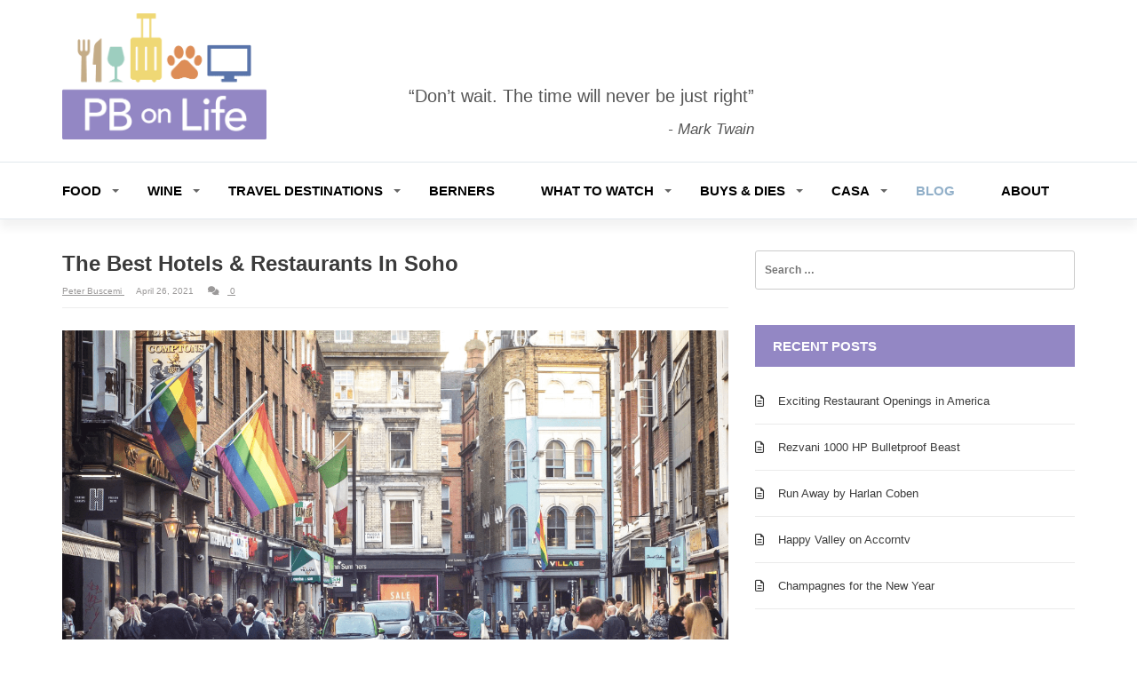

--- FILE ---
content_type: text/html; charset=UTF-8
request_url: https://pbonlife.com/travel/the-best-hotels-restaurants-in-soho/
body_size: 25784
content:
<!doctype html>
<html lang="en-US">
<head>
	<meta charset="UTF-8">
	<meta name="viewport" content="width=device-width, initial-scale=1">
	<link rel="profile" href="http://gmpg.org/xfn/11">
	<link href="https://fonts.googleapis.com/css?family=:300,400,500,600,700" rel="stylesheet">
	<link href="https://fonts.googleapis.com/css?family=:300,400,500,600,700" rel="stylesheet">

	<meta name='robots' content='index, follow, max-image-preview:large, max-snippet:-1, max-video-preview:-1' />
	<style>img:is([sizes="auto" i], [sizes^="auto," i]) { contain-intrinsic-size: 3000px 1500px }</style>
	
	<!-- This site is optimized with the Yoast SEO Premium plugin v26.7 (Yoast SEO v26.7) - https://yoast.com/wordpress/plugins/seo/ -->
	<title>The Best Hotels &amp; Restaurants in Soho - PB on Life</title>
	<meta name="description" content="The Best Hotels &amp; Restaurants in Soho - The London EDITION, The Soho Hotel, The Bloomsbury Hotel, Charlotte Street Hotel, Hotel Café Royal" />
	<link rel="canonical" href="https://pbonlife.com/travel/the-best-hotels-restaurants-in-soho/" />
	<meta property="og:locale" content="en_US" />
	<meta property="og:type" content="article" />
	<meta property="og:title" content="The Best Hotels &amp; Restaurants in Soho" />
	<meta property="og:description" content="The Best Hotels &amp; Restaurants in Soho - The London EDITION, The Soho Hotel, The Bloomsbury Hotel, Charlotte Street Hotel, Hotel Café Royal" />
	<meta property="og:url" content="https://pbonlife.com/travel/the-best-hotels-restaurants-in-soho/" />
	<meta property="og:site_name" content="PB on Life" />
	<meta property="article:published_time" content="2021-04-26T18:40:56+00:00" />
	<meta property="article:modified_time" content="2021-04-30T16:39:21+00:00" />
	<meta property="og:image" content="https://pbonlife.com/wp-content/uploads/2021/04/Screen-Shot-2021-04-26-at-11.31.35-AM-1024x797.png" />
	<meta property="og:image:width" content="1024" />
	<meta property="og:image:height" content="797" />
	<meta property="og:image:type" content="image/png" />
	<meta name="author" content="Peter Buscemi" />
	<meta name="twitter:card" content="summary_large_image" />
	<script type="application/ld+json" class="yoast-schema-graph">{"@context":"https://schema.org","@graph":[{"@type":"Article","@id":"https://pbonlife.com/travel/the-best-hotels-restaurants-in-soho/#article","isPartOf":{"@id":"https://pbonlife.com/travel/the-best-hotels-restaurants-in-soho/"},"author":{"name":"Peter Buscemi","@id":"https://pbonlife.com/#/schema/person/0ce7a96b4a3be7a0ca2379079c2b99d2"},"headline":"The Best Hotels &#038; Restaurants in Soho","datePublished":"2021-04-26T18:40:56+00:00","dateModified":"2021-04-30T16:39:21+00:00","mainEntityOfPage":{"@id":"https://pbonlife.com/travel/the-best-hotels-restaurants-in-soho/"},"wordCount":1307,"commentCount":0,"publisher":{"@id":"https://pbonlife.com/#/schema/person/0ce7a96b4a3be7a0ca2379079c2b99d2"},"image":{"@id":"https://pbonlife.com/travel/the-best-hotels-restaurants-in-soho/#primaryimage"},"thumbnailUrl":"https://pbonlife.com/wp-content/uploads/2021/04/Screen-Shot-2021-04-26-at-11.31.35-AM.png","keywords":["Best Hotels &amp; Restaurants in Soho","Hotels in Soho","Restaurants in Soho","The Best Hotels &amp; Restaurants in Soho","The Best Hotels in Soho - Charlotte Street Hotel","The Best Hotels in Soho - Hotel Café Royal","The Best Hotels in Soho - The Bloomsbury Hotel","The Best Hotels in Soho - The London EDITION","The Best Hotels in Soho - The Soho Hotel"],"articleSection":["Travel"],"inLanguage":"en-US","potentialAction":[{"@type":"CommentAction","name":"Comment","target":["https://pbonlife.com/travel/the-best-hotels-restaurants-in-soho/#respond"]}]},{"@type":"WebPage","@id":"https://pbonlife.com/travel/the-best-hotels-restaurants-in-soho/","url":"https://pbonlife.com/travel/the-best-hotels-restaurants-in-soho/","name":"The Best Hotels & Restaurants in Soho - PB on Life","isPartOf":{"@id":"https://pbonlife.com/#website"},"primaryImageOfPage":{"@id":"https://pbonlife.com/travel/the-best-hotels-restaurants-in-soho/#primaryimage"},"image":{"@id":"https://pbonlife.com/travel/the-best-hotels-restaurants-in-soho/#primaryimage"},"thumbnailUrl":"https://pbonlife.com/wp-content/uploads/2021/04/Screen-Shot-2021-04-26-at-11.31.35-AM.png","datePublished":"2021-04-26T18:40:56+00:00","dateModified":"2021-04-30T16:39:21+00:00","description":"The Best Hotels & Restaurants in Soho - The London EDITION, The Soho Hotel, The Bloomsbury Hotel, Charlotte Street Hotel, Hotel Café Royal","breadcrumb":{"@id":"https://pbonlife.com/travel/the-best-hotels-restaurants-in-soho/#breadcrumb"},"inLanguage":"en-US","potentialAction":[{"@type":"ReadAction","target":["https://pbonlife.com/travel/the-best-hotels-restaurants-in-soho/"]}]},{"@type":"ImageObject","inLanguage":"en-US","@id":"https://pbonlife.com/travel/the-best-hotels-restaurants-in-soho/#primaryimage","url":"https://pbonlife.com/wp-content/uploads/2021/04/Screen-Shot-2021-04-26-at-11.31.35-AM.png","contentUrl":"https://pbonlife.com/wp-content/uploads/2021/04/Screen-Shot-2021-04-26-at-11.31.35-AM.png","width":1288,"height":1002,"caption":"the-best-hotels-restaurants-in-soho"},{"@type":"BreadcrumbList","@id":"https://pbonlife.com/travel/the-best-hotels-restaurants-in-soho/#breadcrumb","itemListElement":[{"@type":"ListItem","position":1,"name":"Home","item":"https://pbonlife.com/"},{"@type":"ListItem","position":2,"name":"Blog","item":"https://pbonlife.com/pb-on-life-blog/"},{"@type":"ListItem","position":3,"name":"The Best Hotels &#038; Restaurants in Soho"}]},{"@type":"WebSite","@id":"https://pbonlife.com/#website","url":"https://pbonlife.com/","name":"PB on Life","description":"","publisher":{"@id":"https://pbonlife.com/#/schema/person/0ce7a96b4a3be7a0ca2379079c2b99d2"},"potentialAction":[{"@type":"SearchAction","target":{"@type":"EntryPoint","urlTemplate":"https://pbonlife.com/?s={search_term_string}"},"query-input":{"@type":"PropertyValueSpecification","valueRequired":true,"valueName":"search_term_string"}}],"inLanguage":"en-US"},{"@type":["Person","Organization"],"@id":"https://pbonlife.com/#/schema/person/0ce7a96b4a3be7a0ca2379079c2b99d2","name":"Peter Buscemi","image":{"@type":"ImageObject","inLanguage":"en-US","@id":"https://pbonlife.com/#/schema/person/image/","url":"https://pbonlife.com/wp-content/uploads/2019/10/favicon.png","contentUrl":"https://pbonlife.com/wp-content/uploads/2019/10/favicon.png","width":512,"height":512,"caption":"Peter Buscemi"},"logo":{"@id":"https://pbonlife.com/#/schema/person/image/"}}]}</script>
	<!-- / Yoast SEO Premium plugin. -->


<link rel='dns-prefetch' href='//kit.fontawesome.com' />
<link rel='dns-prefetch' href='//fonts.googleapis.com' />
<link rel="alternate" type="application/rss+xml" title="PB on Life &raquo; Feed" href="https://pbonlife.com/feed/" />
<link rel="alternate" type="application/rss+xml" title="PB on Life &raquo; Comments Feed" href="https://pbonlife.com/comments/feed/" />
<link rel="alternate" type="application/rss+xml" title="PB on Life &raquo; The Best Hotels &#038; Restaurants in Soho Comments Feed" href="https://pbonlife.com/travel/the-best-hotels-restaurants-in-soho/feed/" />
		<!-- This site uses the Google Analytics by MonsterInsights plugin v9.11.1 - Using Analytics tracking - https://www.monsterinsights.com/ -->
							<script src="//www.googletagmanager.com/gtag/js?id=G-4QH87CN9ZJ"  data-cfasync="false" data-wpfc-render="false" type="text/javascript" async></script>
			<script data-cfasync="false" data-wpfc-render="false" type="text/javascript">
				var mi_version = '9.11.1';
				var mi_track_user = true;
				var mi_no_track_reason = '';
								var MonsterInsightsDefaultLocations = {"page_location":"https:\/\/pbonlife.com\/travel\/the-best-hotels-restaurants-in-soho\/"};
								MonsterInsightsDefaultLocations.page_location = window.location.href;
								if ( typeof MonsterInsightsPrivacyGuardFilter === 'function' ) {
					var MonsterInsightsLocations = (typeof MonsterInsightsExcludeQuery === 'object') ? MonsterInsightsPrivacyGuardFilter( MonsterInsightsExcludeQuery ) : MonsterInsightsPrivacyGuardFilter( MonsterInsightsDefaultLocations );
				} else {
					var MonsterInsightsLocations = (typeof MonsterInsightsExcludeQuery === 'object') ? MonsterInsightsExcludeQuery : MonsterInsightsDefaultLocations;
				}

								var disableStrs = [
										'ga-disable-G-4QH87CN9ZJ',
									];

				/* Function to detect opted out users */
				function __gtagTrackerIsOptedOut() {
					for (var index = 0; index < disableStrs.length; index++) {
						if (document.cookie.indexOf(disableStrs[index] + '=true') > -1) {
							return true;
						}
					}

					return false;
				}

				/* Disable tracking if the opt-out cookie exists. */
				if (__gtagTrackerIsOptedOut()) {
					for (var index = 0; index < disableStrs.length; index++) {
						window[disableStrs[index]] = true;
					}
				}

				/* Opt-out function */
				function __gtagTrackerOptout() {
					for (var index = 0; index < disableStrs.length; index++) {
						document.cookie = disableStrs[index] + '=true; expires=Thu, 31 Dec 2099 23:59:59 UTC; path=/';
						window[disableStrs[index]] = true;
					}
				}

				if ('undefined' === typeof gaOptout) {
					function gaOptout() {
						__gtagTrackerOptout();
					}
				}
								window.dataLayer = window.dataLayer || [];

				window.MonsterInsightsDualTracker = {
					helpers: {},
					trackers: {},
				};
				if (mi_track_user) {
					function __gtagDataLayer() {
						dataLayer.push(arguments);
					}

					function __gtagTracker(type, name, parameters) {
						if (!parameters) {
							parameters = {};
						}

						if (parameters.send_to) {
							__gtagDataLayer.apply(null, arguments);
							return;
						}

						if (type === 'event') {
														parameters.send_to = monsterinsights_frontend.v4_id;
							var hookName = name;
							if (typeof parameters['event_category'] !== 'undefined') {
								hookName = parameters['event_category'] + ':' + name;
							}

							if (typeof MonsterInsightsDualTracker.trackers[hookName] !== 'undefined') {
								MonsterInsightsDualTracker.trackers[hookName](parameters);
							} else {
								__gtagDataLayer('event', name, parameters);
							}
							
						} else {
							__gtagDataLayer.apply(null, arguments);
						}
					}

					__gtagTracker('js', new Date());
					__gtagTracker('set', {
						'developer_id.dZGIzZG': true,
											});
					if ( MonsterInsightsLocations.page_location ) {
						__gtagTracker('set', MonsterInsightsLocations);
					}
										__gtagTracker('config', 'G-4QH87CN9ZJ', {"forceSSL":"true","link_attribution":"true"} );
										window.gtag = __gtagTracker;										(function () {
						/* https://developers.google.com/analytics/devguides/collection/analyticsjs/ */
						/* ga and __gaTracker compatibility shim. */
						var noopfn = function () {
							return null;
						};
						var newtracker = function () {
							return new Tracker();
						};
						var Tracker = function () {
							return null;
						};
						var p = Tracker.prototype;
						p.get = noopfn;
						p.set = noopfn;
						p.send = function () {
							var args = Array.prototype.slice.call(arguments);
							args.unshift('send');
							__gaTracker.apply(null, args);
						};
						var __gaTracker = function () {
							var len = arguments.length;
							if (len === 0) {
								return;
							}
							var f = arguments[len - 1];
							if (typeof f !== 'object' || f === null || typeof f.hitCallback !== 'function') {
								if ('send' === arguments[0]) {
									var hitConverted, hitObject = false, action;
									if ('event' === arguments[1]) {
										if ('undefined' !== typeof arguments[3]) {
											hitObject = {
												'eventAction': arguments[3],
												'eventCategory': arguments[2],
												'eventLabel': arguments[4],
												'value': arguments[5] ? arguments[5] : 1,
											}
										}
									}
									if ('pageview' === arguments[1]) {
										if ('undefined' !== typeof arguments[2]) {
											hitObject = {
												'eventAction': 'page_view',
												'page_path': arguments[2],
											}
										}
									}
									if (typeof arguments[2] === 'object') {
										hitObject = arguments[2];
									}
									if (typeof arguments[5] === 'object') {
										Object.assign(hitObject, arguments[5]);
									}
									if ('undefined' !== typeof arguments[1].hitType) {
										hitObject = arguments[1];
										if ('pageview' === hitObject.hitType) {
											hitObject.eventAction = 'page_view';
										}
									}
									if (hitObject) {
										action = 'timing' === arguments[1].hitType ? 'timing_complete' : hitObject.eventAction;
										hitConverted = mapArgs(hitObject);
										__gtagTracker('event', action, hitConverted);
									}
								}
								return;
							}

							function mapArgs(args) {
								var arg, hit = {};
								var gaMap = {
									'eventCategory': 'event_category',
									'eventAction': 'event_action',
									'eventLabel': 'event_label',
									'eventValue': 'event_value',
									'nonInteraction': 'non_interaction',
									'timingCategory': 'event_category',
									'timingVar': 'name',
									'timingValue': 'value',
									'timingLabel': 'event_label',
									'page': 'page_path',
									'location': 'page_location',
									'title': 'page_title',
									'referrer' : 'page_referrer',
								};
								for (arg in args) {
																		if (!(!args.hasOwnProperty(arg) || !gaMap.hasOwnProperty(arg))) {
										hit[gaMap[arg]] = args[arg];
									} else {
										hit[arg] = args[arg];
									}
								}
								return hit;
							}

							try {
								f.hitCallback();
							} catch (ex) {
							}
						};
						__gaTracker.create = newtracker;
						__gaTracker.getByName = newtracker;
						__gaTracker.getAll = function () {
							return [];
						};
						__gaTracker.remove = noopfn;
						__gaTracker.loaded = true;
						window['__gaTracker'] = __gaTracker;
					})();
									} else {
										console.log("");
					(function () {
						function __gtagTracker() {
							return null;
						}

						window['__gtagTracker'] = __gtagTracker;
						window['gtag'] = __gtagTracker;
					})();
									}
			</script>
							<!-- / Google Analytics by MonsterInsights -->
			<script data-cfasync="false" data-wpfc-render="false" type="text/javascript">
		if (window.hasOwnProperty('MonsterInsightsDualTracker')){
			window.MonsterInsightsDualTracker.trackers['form:impression'] = function (parameters) {
				__gtagDataLayer('event', 'form_impression', {
					form_id: parameters.event_label,
					content_type: 'form',
					non_interaction: true,
					send_to: parameters.send_to,
				});
			};

			window.MonsterInsightsDualTracker.trackers['form:conversion'] = function (parameters) {
				__gtagDataLayer('event', 'generate_lead', {
					form_id: parameters.event_label,
					send_to: parameters.send_to,
				});
			};
		}
	</script>
	<script type="text/javascript">
/* <![CDATA[ */
window._wpemojiSettings = {"baseUrl":"https:\/\/s.w.org\/images\/core\/emoji\/16.0.1\/72x72\/","ext":".png","svgUrl":"https:\/\/s.w.org\/images\/core\/emoji\/16.0.1\/svg\/","svgExt":".svg","source":{"concatemoji":"https:\/\/pbonlife.com\/wp-includes\/js\/wp-emoji-release.min.js?ver=6.8.3"}};
/*! This file is auto-generated */
!function(s,n){var o,i,e;function c(e){try{var t={supportTests:e,timestamp:(new Date).valueOf()};sessionStorage.setItem(o,JSON.stringify(t))}catch(e){}}function p(e,t,n){e.clearRect(0,0,e.canvas.width,e.canvas.height),e.fillText(t,0,0);var t=new Uint32Array(e.getImageData(0,0,e.canvas.width,e.canvas.height).data),a=(e.clearRect(0,0,e.canvas.width,e.canvas.height),e.fillText(n,0,0),new Uint32Array(e.getImageData(0,0,e.canvas.width,e.canvas.height).data));return t.every(function(e,t){return e===a[t]})}function u(e,t){e.clearRect(0,0,e.canvas.width,e.canvas.height),e.fillText(t,0,0);for(var n=e.getImageData(16,16,1,1),a=0;a<n.data.length;a++)if(0!==n.data[a])return!1;return!0}function f(e,t,n,a){switch(t){case"flag":return n(e,"\ud83c\udff3\ufe0f\u200d\u26a7\ufe0f","\ud83c\udff3\ufe0f\u200b\u26a7\ufe0f")?!1:!n(e,"\ud83c\udde8\ud83c\uddf6","\ud83c\udde8\u200b\ud83c\uddf6")&&!n(e,"\ud83c\udff4\udb40\udc67\udb40\udc62\udb40\udc65\udb40\udc6e\udb40\udc67\udb40\udc7f","\ud83c\udff4\u200b\udb40\udc67\u200b\udb40\udc62\u200b\udb40\udc65\u200b\udb40\udc6e\u200b\udb40\udc67\u200b\udb40\udc7f");case"emoji":return!a(e,"\ud83e\udedf")}return!1}function g(e,t,n,a){var r="undefined"!=typeof WorkerGlobalScope&&self instanceof WorkerGlobalScope?new OffscreenCanvas(300,150):s.createElement("canvas"),o=r.getContext("2d",{willReadFrequently:!0}),i=(o.textBaseline="top",o.font="600 32px Arial",{});return e.forEach(function(e){i[e]=t(o,e,n,a)}),i}function t(e){var t=s.createElement("script");t.src=e,t.defer=!0,s.head.appendChild(t)}"undefined"!=typeof Promise&&(o="wpEmojiSettingsSupports",i=["flag","emoji"],n.supports={everything:!0,everythingExceptFlag:!0},e=new Promise(function(e){s.addEventListener("DOMContentLoaded",e,{once:!0})}),new Promise(function(t){var n=function(){try{var e=JSON.parse(sessionStorage.getItem(o));if("object"==typeof e&&"number"==typeof e.timestamp&&(new Date).valueOf()<e.timestamp+604800&&"object"==typeof e.supportTests)return e.supportTests}catch(e){}return null}();if(!n){if("undefined"!=typeof Worker&&"undefined"!=typeof OffscreenCanvas&&"undefined"!=typeof URL&&URL.createObjectURL&&"undefined"!=typeof Blob)try{var e="postMessage("+g.toString()+"("+[JSON.stringify(i),f.toString(),p.toString(),u.toString()].join(",")+"));",a=new Blob([e],{type:"text/javascript"}),r=new Worker(URL.createObjectURL(a),{name:"wpTestEmojiSupports"});return void(r.onmessage=function(e){c(n=e.data),r.terminate(),t(n)})}catch(e){}c(n=g(i,f,p,u))}t(n)}).then(function(e){for(var t in e)n.supports[t]=e[t],n.supports.everything=n.supports.everything&&n.supports[t],"flag"!==t&&(n.supports.everythingExceptFlag=n.supports.everythingExceptFlag&&n.supports[t]);n.supports.everythingExceptFlag=n.supports.everythingExceptFlag&&!n.supports.flag,n.DOMReady=!1,n.readyCallback=function(){n.DOMReady=!0}}).then(function(){return e}).then(function(){var e;n.supports.everything||(n.readyCallback(),(e=n.source||{}).concatemoji?t(e.concatemoji):e.wpemoji&&e.twemoji&&(t(e.twemoji),t(e.wpemoji)))}))}((window,document),window._wpemojiSettings);
/* ]]> */
</script>
<style id='wp-emoji-styles-inline-css' type='text/css'>

	img.wp-smiley, img.emoji {
		display: inline !important;
		border: none !important;
		box-shadow: none !important;
		height: 1em !important;
		width: 1em !important;
		margin: 0 0.07em !important;
		vertical-align: -0.1em !important;
		background: none !important;
		padding: 0 !important;
	}
</style>
<link rel='stylesheet' id='wp-block-library-css' href='https://pbonlife.com/wp-includes/css/dist/block-library/style.min.css?ver=6.8.3' type='text/css' media='all' />
<style id='classic-theme-styles-inline-css' type='text/css'>
/*! This file is auto-generated */
.wp-block-button__link{color:#fff;background-color:#32373c;border-radius:9999px;box-shadow:none;text-decoration:none;padding:calc(.667em + 2px) calc(1.333em + 2px);font-size:1.125em}.wp-block-file__button{background:#32373c;color:#fff;text-decoration:none}
</style>
<style id='font-awesome-svg-styles-default-inline-css' type='text/css'>
.svg-inline--fa {
  display: inline-block;
  height: 1em;
  overflow: visible;
  vertical-align: -.125em;
}
</style>
<link rel='stylesheet' id='font-awesome-svg-styles-css' href='https://pbonlife.com/wp-content/uploads/font-awesome/v5.15.3/css/svg-with-js.css' type='text/css' media='all' />
<style id='font-awesome-svg-styles-inline-css' type='text/css'>
   .wp-block-font-awesome-icon svg::before,
   .wp-rich-text-font-awesome-icon svg::before {content: unset;}
</style>
<style id='global-styles-inline-css' type='text/css'>
:root{--wp--preset--aspect-ratio--square: 1;--wp--preset--aspect-ratio--4-3: 4/3;--wp--preset--aspect-ratio--3-4: 3/4;--wp--preset--aspect-ratio--3-2: 3/2;--wp--preset--aspect-ratio--2-3: 2/3;--wp--preset--aspect-ratio--16-9: 16/9;--wp--preset--aspect-ratio--9-16: 9/16;--wp--preset--color--black: #000000;--wp--preset--color--cyan-bluish-gray: #abb8c3;--wp--preset--color--white: #ffffff;--wp--preset--color--pale-pink: #f78da7;--wp--preset--color--vivid-red: #cf2e2e;--wp--preset--color--luminous-vivid-orange: #ff6900;--wp--preset--color--luminous-vivid-amber: #fcb900;--wp--preset--color--light-green-cyan: #7bdcb5;--wp--preset--color--vivid-green-cyan: #00d084;--wp--preset--color--pale-cyan-blue: #8ed1fc;--wp--preset--color--vivid-cyan-blue: #0693e3;--wp--preset--color--vivid-purple: #9b51e0;--wp--preset--gradient--vivid-cyan-blue-to-vivid-purple: linear-gradient(135deg,rgba(6,147,227,1) 0%,rgb(155,81,224) 100%);--wp--preset--gradient--light-green-cyan-to-vivid-green-cyan: linear-gradient(135deg,rgb(122,220,180) 0%,rgb(0,208,130) 100%);--wp--preset--gradient--luminous-vivid-amber-to-luminous-vivid-orange: linear-gradient(135deg,rgba(252,185,0,1) 0%,rgba(255,105,0,1) 100%);--wp--preset--gradient--luminous-vivid-orange-to-vivid-red: linear-gradient(135deg,rgba(255,105,0,1) 0%,rgb(207,46,46) 100%);--wp--preset--gradient--very-light-gray-to-cyan-bluish-gray: linear-gradient(135deg,rgb(238,238,238) 0%,rgb(169,184,195) 100%);--wp--preset--gradient--cool-to-warm-spectrum: linear-gradient(135deg,rgb(74,234,220) 0%,rgb(151,120,209) 20%,rgb(207,42,186) 40%,rgb(238,44,130) 60%,rgb(251,105,98) 80%,rgb(254,248,76) 100%);--wp--preset--gradient--blush-light-purple: linear-gradient(135deg,rgb(255,206,236) 0%,rgb(152,150,240) 100%);--wp--preset--gradient--blush-bordeaux: linear-gradient(135deg,rgb(254,205,165) 0%,rgb(254,45,45) 50%,rgb(107,0,62) 100%);--wp--preset--gradient--luminous-dusk: linear-gradient(135deg,rgb(255,203,112) 0%,rgb(199,81,192) 50%,rgb(65,88,208) 100%);--wp--preset--gradient--pale-ocean: linear-gradient(135deg,rgb(255,245,203) 0%,rgb(182,227,212) 50%,rgb(51,167,181) 100%);--wp--preset--gradient--electric-grass: linear-gradient(135deg,rgb(202,248,128) 0%,rgb(113,206,126) 100%);--wp--preset--gradient--midnight: linear-gradient(135deg,rgb(2,3,129) 0%,rgb(40,116,252) 100%);--wp--preset--font-size--small: 13px;--wp--preset--font-size--medium: 20px;--wp--preset--font-size--large: 36px;--wp--preset--font-size--x-large: 42px;--wp--preset--spacing--20: 0.44rem;--wp--preset--spacing--30: 0.67rem;--wp--preset--spacing--40: 1rem;--wp--preset--spacing--50: 1.5rem;--wp--preset--spacing--60: 2.25rem;--wp--preset--spacing--70: 3.38rem;--wp--preset--spacing--80: 5.06rem;--wp--preset--shadow--natural: 6px 6px 9px rgba(0, 0, 0, 0.2);--wp--preset--shadow--deep: 12px 12px 50px rgba(0, 0, 0, 0.4);--wp--preset--shadow--sharp: 6px 6px 0px rgba(0, 0, 0, 0.2);--wp--preset--shadow--outlined: 6px 6px 0px -3px rgba(255, 255, 255, 1), 6px 6px rgba(0, 0, 0, 1);--wp--preset--shadow--crisp: 6px 6px 0px rgba(0, 0, 0, 1);}:where(.is-layout-flex){gap: 0.5em;}:where(.is-layout-grid){gap: 0.5em;}body .is-layout-flex{display: flex;}.is-layout-flex{flex-wrap: wrap;align-items: center;}.is-layout-flex > :is(*, div){margin: 0;}body .is-layout-grid{display: grid;}.is-layout-grid > :is(*, div){margin: 0;}:where(.wp-block-columns.is-layout-flex){gap: 2em;}:where(.wp-block-columns.is-layout-grid){gap: 2em;}:where(.wp-block-post-template.is-layout-flex){gap: 1.25em;}:where(.wp-block-post-template.is-layout-grid){gap: 1.25em;}.has-black-color{color: var(--wp--preset--color--black) !important;}.has-cyan-bluish-gray-color{color: var(--wp--preset--color--cyan-bluish-gray) !important;}.has-white-color{color: var(--wp--preset--color--white) !important;}.has-pale-pink-color{color: var(--wp--preset--color--pale-pink) !important;}.has-vivid-red-color{color: var(--wp--preset--color--vivid-red) !important;}.has-luminous-vivid-orange-color{color: var(--wp--preset--color--luminous-vivid-orange) !important;}.has-luminous-vivid-amber-color{color: var(--wp--preset--color--luminous-vivid-amber) !important;}.has-light-green-cyan-color{color: var(--wp--preset--color--light-green-cyan) !important;}.has-vivid-green-cyan-color{color: var(--wp--preset--color--vivid-green-cyan) !important;}.has-pale-cyan-blue-color{color: var(--wp--preset--color--pale-cyan-blue) !important;}.has-vivid-cyan-blue-color{color: var(--wp--preset--color--vivid-cyan-blue) !important;}.has-vivid-purple-color{color: var(--wp--preset--color--vivid-purple) !important;}.has-black-background-color{background-color: var(--wp--preset--color--black) !important;}.has-cyan-bluish-gray-background-color{background-color: var(--wp--preset--color--cyan-bluish-gray) !important;}.has-white-background-color{background-color: var(--wp--preset--color--white) !important;}.has-pale-pink-background-color{background-color: var(--wp--preset--color--pale-pink) !important;}.has-vivid-red-background-color{background-color: var(--wp--preset--color--vivid-red) !important;}.has-luminous-vivid-orange-background-color{background-color: var(--wp--preset--color--luminous-vivid-orange) !important;}.has-luminous-vivid-amber-background-color{background-color: var(--wp--preset--color--luminous-vivid-amber) !important;}.has-light-green-cyan-background-color{background-color: var(--wp--preset--color--light-green-cyan) !important;}.has-vivid-green-cyan-background-color{background-color: var(--wp--preset--color--vivid-green-cyan) !important;}.has-pale-cyan-blue-background-color{background-color: var(--wp--preset--color--pale-cyan-blue) !important;}.has-vivid-cyan-blue-background-color{background-color: var(--wp--preset--color--vivid-cyan-blue) !important;}.has-vivid-purple-background-color{background-color: var(--wp--preset--color--vivid-purple) !important;}.has-black-border-color{border-color: var(--wp--preset--color--black) !important;}.has-cyan-bluish-gray-border-color{border-color: var(--wp--preset--color--cyan-bluish-gray) !important;}.has-white-border-color{border-color: var(--wp--preset--color--white) !important;}.has-pale-pink-border-color{border-color: var(--wp--preset--color--pale-pink) !important;}.has-vivid-red-border-color{border-color: var(--wp--preset--color--vivid-red) !important;}.has-luminous-vivid-orange-border-color{border-color: var(--wp--preset--color--luminous-vivid-orange) !important;}.has-luminous-vivid-amber-border-color{border-color: var(--wp--preset--color--luminous-vivid-amber) !important;}.has-light-green-cyan-border-color{border-color: var(--wp--preset--color--light-green-cyan) !important;}.has-vivid-green-cyan-border-color{border-color: var(--wp--preset--color--vivid-green-cyan) !important;}.has-pale-cyan-blue-border-color{border-color: var(--wp--preset--color--pale-cyan-blue) !important;}.has-vivid-cyan-blue-border-color{border-color: var(--wp--preset--color--vivid-cyan-blue) !important;}.has-vivid-purple-border-color{border-color: var(--wp--preset--color--vivid-purple) !important;}.has-vivid-cyan-blue-to-vivid-purple-gradient-background{background: var(--wp--preset--gradient--vivid-cyan-blue-to-vivid-purple) !important;}.has-light-green-cyan-to-vivid-green-cyan-gradient-background{background: var(--wp--preset--gradient--light-green-cyan-to-vivid-green-cyan) !important;}.has-luminous-vivid-amber-to-luminous-vivid-orange-gradient-background{background: var(--wp--preset--gradient--luminous-vivid-amber-to-luminous-vivid-orange) !important;}.has-luminous-vivid-orange-to-vivid-red-gradient-background{background: var(--wp--preset--gradient--luminous-vivid-orange-to-vivid-red) !important;}.has-very-light-gray-to-cyan-bluish-gray-gradient-background{background: var(--wp--preset--gradient--very-light-gray-to-cyan-bluish-gray) !important;}.has-cool-to-warm-spectrum-gradient-background{background: var(--wp--preset--gradient--cool-to-warm-spectrum) !important;}.has-blush-light-purple-gradient-background{background: var(--wp--preset--gradient--blush-light-purple) !important;}.has-blush-bordeaux-gradient-background{background: var(--wp--preset--gradient--blush-bordeaux) !important;}.has-luminous-dusk-gradient-background{background: var(--wp--preset--gradient--luminous-dusk) !important;}.has-pale-ocean-gradient-background{background: var(--wp--preset--gradient--pale-ocean) !important;}.has-electric-grass-gradient-background{background: var(--wp--preset--gradient--electric-grass) !important;}.has-midnight-gradient-background{background: var(--wp--preset--gradient--midnight) !important;}.has-small-font-size{font-size: var(--wp--preset--font-size--small) !important;}.has-medium-font-size{font-size: var(--wp--preset--font-size--medium) !important;}.has-large-font-size{font-size: var(--wp--preset--font-size--large) !important;}.has-x-large-font-size{font-size: var(--wp--preset--font-size--x-large) !important;}
:where(.wp-block-post-template.is-layout-flex){gap: 1.25em;}:where(.wp-block-post-template.is-layout-grid){gap: 1.25em;}
:where(.wp-block-columns.is-layout-flex){gap: 2em;}:where(.wp-block-columns.is-layout-grid){gap: 2em;}
:root :where(.wp-block-pullquote){font-size: 1.5em;line-height: 1.6;}
</style>
<link rel='stylesheet' id='email-subscribers-css' href='https://pbonlife.com/wp-content/plugins/email-subscribers/lite/public/css/email-subscribers-public.css?ver=5.9.14' type='text/css' media='all' />
<link rel='stylesheet' id='magazine-o-pro-style-css' href='https://pbonlife.com/wp-content/themes/magazine-o-pro/style.css?ver=1.2.1' type='text/css' media='all' />
<link rel='stylesheet' id='bootstrap-css' href='https://pbonlife.com/wp-content/themes/magazine-o-pro/ocean-themes/assets/css/bootstrap.css?ver=6.8.3' type='text/css' media='all' />
<link rel='stylesheet' id='magazine-o-pro-custom-css' href='https://pbonlife.com/wp-content/themes/magazine-o-pro/ocean-themes/assets/css/custom.css?ver=6.8.3' type='text/css' media='all' />
<link rel='stylesheet' id='pbonlife-style-css' href='https://pbonlife.com/wp-content/themes/pbonlife/style.css?ver=6.8.3' type='text/css' media='all' />
<link rel='stylesheet' id='font-awesome-css' href='https://pbonlife.com/wp-content/themes/magazine-o-pro/ocean-themes/assets/css/font-awesome.css?ver=6.8.3' type='text/css' media='all' />
<link rel='stylesheet' id='magazine-o-pro-fonts-css' href='https://fonts.googleapis.com/css?family=Chivo%3A400%2C400i%2C700%2C700i%7CJosefin+Sans%3A400%2C400i%2C700%2C700i%7CPoppins%3A300%2C300i%2C400%2C400i%2C600%2C600i%2C700%2C700i%2C800%2C800i&#038;subset=latin%2Clatin-ext&#038;ver=6.8.3' type='text/css' media='all' />
<link rel='stylesheet' id='magazine-o-pro-color-css' href='https://pbonlife.com/wp-content/themes/magazine-o-pro/ocean-themes/assets/css/color.css?ver=6.8.3' type='text/css' media='all' />
<link rel='stylesheet' id='magazine-o-pro-responsive-css' href='https://pbonlife.com/wp-content/themes/magazine-o-pro/ocean-themes/assets/css/responsive.css?ver=6.8.3' type='text/css' media='all' />
<link rel='stylesheet' id='magazine-o-pro-print-css' href='https://pbonlife.com/wp-content/themes/magazine-o-pro/ocean-themes/assets/css/print.css?ver=6.8.3' type='text/css' media='all' />
<script type="text/javascript" src="https://pbonlife.com/wp-content/plugins/google-analytics-premium/assets/js/frontend-gtag.min.js?ver=9.11.1" id="monsterinsights-frontend-script-js" async="async" data-wp-strategy="async"></script>
<script data-cfasync="false" data-wpfc-render="false" type="text/javascript" id='monsterinsights-frontend-script-js-extra'>/* <![CDATA[ */
var monsterinsights_frontend = {"js_events_tracking":"true","download_extensions":"doc,pdf,ppt,zip,xls,docx,pptx,xlsx","inbound_paths":"[{\"path\":\"\\\/go\\\/\",\"label\":\"affiliate\"},{\"path\":\"\\\/recommend\\\/\",\"label\":\"affiliate\"}]","home_url":"https:\/\/pbonlife.com","hash_tracking":"false","v4_id":"G-4QH87CN9ZJ"};/* ]]> */
</script>
<script type="text/javascript" src="https://pbonlife.com/wp-includes/js/jquery/jquery.min.js?ver=3.7.1" id="jquery-core-js"></script>
<script type="text/javascript" src="https://pbonlife.com/wp-includes/js/jquery/jquery-migrate.min.js?ver=3.4.1" id="jquery-migrate-js"></script>
<script type="text/javascript" src="https://pbonlife.com/wp-content/themes/pbonlife/js/script.js?ver=6.8.3" id="script-js"></script>
<script defer crossorigin="anonymous" type="text/javascript" src="https://kit.fontawesome.com/d39e0cc1ca.js" id="font-awesome-official-js"></script>
<link rel="https://api.w.org/" href="https://pbonlife.com/wp-json/" /><link rel="alternate" title="JSON" type="application/json" href="https://pbonlife.com/wp-json/wp/v2/posts/8160" /><link rel="EditURI" type="application/rsd+xml" title="RSD" href="https://pbonlife.com/xmlrpc.php?rsd" />
<link rel='shortlink' href='https://pbonlife.com/?p=8160' />
<link rel="alternate" title="oEmbed (JSON)" type="application/json+oembed" href="https://pbonlife.com/wp-json/oembed/1.0/embed?url=https%3A%2F%2Fpbonlife.com%2Ftravel%2Fthe-best-hotels-restaurants-in-soho%2F" />
<link rel="alternate" title="oEmbed (XML)" type="text/xml+oembed" href="https://pbonlife.com/wp-json/oembed/1.0/embed?url=https%3A%2F%2Fpbonlife.com%2Ftravel%2Fthe-best-hotels-restaurants-in-soho%2F&#038;format=xml" />
		<script>
			document.documentElement.className = document.documentElement.className.replace('no-js', 'js');
		</script>
				<style>
			.no-js img.lazyload {
				display: none;
			}

			figure.wp-block-image img.lazyloading {
				min-width: 150px;
			}

						.lazyload, .lazyloading {
				opacity: 0;
			}

			.lazyloaded {
				opacity: 1;
				transition: opacity 400ms;
				transition-delay: 0ms;
			}

					</style>
		<link rel="pingback" href="https://pbonlife.com/xmlrpc.php"><style type="text/css">

body,h5.site-description,.navbar-brand h5{
	font-family: '', sans-serif;
}
input[type="text"], input[type="email"], input[type="url"], input[type="password"], input[type="search"], input[type="number"], input[type="tel"], input[type="range"], input[type="date"], input[type="month"], input[type="week"], input[type="time"], input[type="datetime"], input[type="datetime-local"], input[type="color"], textarea {
	font-family: '', sans-serif;
}
h1,h2,h3,h4,h5,h6,
.section-title{
	font-family: '', sans-serif;
	}
h1 strong, h2 strong, h3 strong, h4 strong, h5 strong, h6 strong{
	font-family: '', sans-serif;
}
.hdr .navbar-nav,.navbar-brand h1 em{
	font-family: '', sans-serif;
	}
footer .widget-title h3, .widget_calendar caption,.block-title, .widget-title h3,.sidebar .widget-title h3 {
	color: #fff;
	font-family: '', sans-serif;
}
.subcat-list, .subcat-dropdown{
	font-family: '', sans-serif;
	}


.navbar-nav .dropdown-menu > li > a:focus, .navbar-nav .dropdown-menu > li > a:hover,
a.cat-label,
.block-title,
.sidebar .widget-title h3,
.pagination > .active > a, .pagination > .active > a:focus, .pagination > .active > a:hover, .pagination > .active > span, .pagination > .active > span:focus, .pagination > .active > span:hover,
.error-404-title,
.reply a.comment-reply-link:hover,
button:hover, input[type="button"]:hover, input[type="reset"]:hover, input[type="submit"]:hover
{
    background: #9387c4;
}


.subcat-list li a:hover,
article a:hover h2,
article .post-meta .meta-item a:hover,
footer a:hover, footer a:focus,
footer .ft-btm a:hover,
.block-archive article a.btn-default,
.block-archive article a:hover, .single .post-meta a:hover,
.comment-navigation .nav-previous:hover, .posts-navigation .nav-previous:hover, .post-navigation .nav-previous:hover,
.comment-navigation .nav-next:hover, .posts-navigation .nav-next:hover, .post-navigation .nav-next:hover,
button, input[type="button"], input[type="reset"], input[type="submit"],
.comments-title,
.comments-title::before{
    color: #9387c4;
}


.block-title-con,
button:hover, input[type="button"]:hover, input[type="reset"]:hover, input[type="submit"]:hover,
a.btn-default, button.btn-default, input[type="submit"].btn-default, input[type="submit"],
button:hover, input[type="button"]:hover, input[type="reset"]:hover, input[type="submit"]:hover{
    border-color: #9387c4;
}



.hdr h1{
	color:;
}
.hdr h5{
	color:;
}
.hdr-infobar div,
.hdr-infobar ul li,
.hdr-infobar ul li a{
	color:;
}
#bs-example-navbar-collapse-1 ul li a{
	color:;
}
.post-grid .post-header a h4,.post-grid h1,.single-post h4 a{
	color:;
}
.post-meta span.meta-item,
.post-meta span.meta-item a{
	color:;
}
.post-content,.single-post p{
	color:;
}
</style>
<style type="text/css">.recentcomments a{display:inline !important;padding:0 !important;margin:0 !important;}</style>
		<!-- MonsterInsights Form Tracking -->
		<script data-cfasync="false" data-wpfc-render="false" type="text/javascript">
			function monsterinsights_forms_record_impression(event) {
				monsterinsights_add_bloom_forms_ids();
				var monsterinsights_forms = document.getElementsByTagName("form");
				var monsterinsights_forms_i;
				for (monsterinsights_forms_i = 0; monsterinsights_forms_i < monsterinsights_forms.length; monsterinsights_forms_i++) {
					var monsterinsights_form_id = monsterinsights_forms[monsterinsights_forms_i].getAttribute("id");
					var skip_conversion = false;
					/* Check to see if it's contact form 7 if the id isn't set */
					if (!monsterinsights_form_id) {
						monsterinsights_form_id = monsterinsights_forms[monsterinsights_forms_i].parentElement.getAttribute("id");
						if (monsterinsights_form_id && monsterinsights_form_id.lastIndexOf('wpcf7-f', 0) === 0) {
							/* If so, let's grab that and set it to be the form's ID*/
							var tokens = monsterinsights_form_id.split('-').slice(0, 2);
							var result = tokens.join('-');
							monsterinsights_forms[monsterinsights_forms_i].setAttribute("id", result);/* Now we can do just what we did above */
							monsterinsights_form_id = monsterinsights_forms[monsterinsights_forms_i].getAttribute("id");
						} else {
							monsterinsights_form_id = false;
						}
					}

					/* Check if it's Ninja Forms & id isn't set. */
					if (!monsterinsights_form_id && monsterinsights_forms[monsterinsights_forms_i].parentElement.className.indexOf('nf-form-layout') >= 0) {
						monsterinsights_form_id = monsterinsights_forms[monsterinsights_forms_i].parentElement.parentElement.parentElement.getAttribute('id');
						if (monsterinsights_form_id && 0 === monsterinsights_form_id.lastIndexOf('nf-form-', 0)) {
							/* If so, let's grab that and set it to be the form's ID*/
							tokens = monsterinsights_form_id.split('-').slice(0, 3);
							result = tokens.join('-');
							monsterinsights_forms[monsterinsights_forms_i].setAttribute('id', result);
							/* Now we can do just what we did above */
							monsterinsights_form_id = monsterinsights_forms[monsterinsights_forms_i].getAttribute('id');
							skip_conversion = true;
						}
					}

					if (monsterinsights_form_id && monsterinsights_form_id !== 'commentform' && monsterinsights_form_id !== 'adminbar-search') {
						__gtagTracker('event', 'impression', {
							event_category: 'form',
							event_label: monsterinsights_form_id,
							value: 1,
							non_interaction: true
						});

						/* If a WPForms Form, we can use custom tracking */
						if (monsterinsights_form_id && 0 === monsterinsights_form_id.lastIndexOf('wpforms-form-', 0)) {
							continue;
						}

						/* Formiddable Forms, use custom tracking */
						if (monsterinsights_forms_has_class(monsterinsights_forms[monsterinsights_forms_i], 'frm-show-form')) {
							continue;
						}

						/* If a Gravity Form, we can use custom tracking */
						if (monsterinsights_form_id && 0 === monsterinsights_form_id.lastIndexOf('gform_', 0)) {
							continue;
						}

						/* If Ninja forms, we use custom conversion tracking */
						if (skip_conversion) {
							continue;
						}

						var custom_conversion_mi_forms = false;
						if (custom_conversion_mi_forms) {
							continue;
						}

						if (window.jQuery) {
							(function (form_id) {
								jQuery(document).ready(function () {
									jQuery('#' + form_id).on('submit', monsterinsights_forms_record_conversion);
								});
							})(monsterinsights_form_id);
						} else {
							var __gaFormsTrackerWindow = window;
							if (__gaFormsTrackerWindow.addEventListener) {
								document.getElementById(monsterinsights_form_id).addEventListener("submit", monsterinsights_forms_record_conversion, false);
							} else {
								if (__gaFormsTrackerWindow.attachEvent) {
									document.getElementById(monsterinsights_form_id).attachEvent("onsubmit", monsterinsights_forms_record_conversion);
								}
							}
						}

					} else {
						continue;
					}
				}
			}

			function monsterinsights_forms_has_class(element, className) {
				return (' ' + element.className + ' ').indexOf(' ' + className + ' ') > -1;
			}

			function monsterinsights_forms_record_conversion(event) {
				var monsterinsights_form_conversion_id = event.target.id;
				var monsterinsights_form_action = event.target.getAttribute("miforms-action");
				if (monsterinsights_form_conversion_id && !monsterinsights_form_action) {
					document.getElementById(monsterinsights_form_conversion_id).setAttribute("miforms-action", "submitted");
					__gtagTracker('event', 'conversion', {
						event_category: 'form',
						event_label: monsterinsights_form_conversion_id,
						value: 1,
					});
				}
			}

			/* Attach the events to all clicks in the document after page and GA has loaded */
			function monsterinsights_forms_load() {
				if (typeof (__gtagTracker) !== 'undefined' && __gtagTracker) {
					var __gtagFormsTrackerWindow = window;
					if (__gtagFormsTrackerWindow.addEventListener) {
						__gtagFormsTrackerWindow.addEventListener("load", monsterinsights_forms_record_impression, false);
					} else {
						if (__gtagFormsTrackerWindow.attachEvent) {
							__gtagFormsTrackerWindow.attachEvent("onload", monsterinsights_forms_record_impression);
						}
					}
				} else {
					setTimeout(monsterinsights_forms_load, 200);
				}
			}

			/* Custom Ninja Forms impression tracking */
			if (window.jQuery) {
				jQuery(document).on('nfFormReady', function (e, layoutView) {
					var label = layoutView.el;
					label = label.substring(1, label.length);
					label = label.split('-').slice(0, 3).join('-');
					__gtagTracker('event', 'impression', {
						event_category: 'form',
						event_label: label,
						value: 1,
						non_interaction: true
					});
				});
			}

			/* Custom Bloom Form tracker */
			function monsterinsights_add_bloom_forms_ids() {
				var bloom_forms = document.querySelectorAll('.et_bloom_form_content form');
				if (bloom_forms.length > 0) {
					for (var i = 0; i < bloom_forms.length; i++) {
						if ('' === bloom_forms[i].id) {
							var form_parent_root = monsterinsights_find_parent_with_class(bloom_forms[i], 'et_bloom_optin');
							if (form_parent_root) {
								var classes = form_parent_root.className.split(' ');
								for (var j = 0; j < classes.length; ++j) {
									if (0 === classes[j].indexOf('et_bloom_optin')) {
										bloom_forms[i].id = classes[j];
									}
								}
							}
						}
					}
				}
			}

			function monsterinsights_find_parent_with_class(element, className) {
				if (element.parentNode && '' !== className) {
					if (element.parentNode.className.indexOf(className) >= 0) {
						return element.parentNode;
					} else {
						return monsterinsights_find_parent_with_class(element.parentNode, className);
					}
				}
				return false;
			}

			monsterinsights_forms_load();
		</script>
		<!-- End MonsterInsights Form Tracking -->
		
<link rel="icon" href="https://pbonlife.com/wp-content/uploads/2019/10/cropped-favicon-1-32x32.png" sizes="32x32" />
<link rel="icon" href="https://pbonlife.com/wp-content/uploads/2019/10/cropped-favicon-1-192x192.png" sizes="192x192" />
<link rel="apple-touch-icon" href="https://pbonlife.com/wp-content/uploads/2019/10/cropped-favicon-1-180x180.png" />
<meta name="msapplication-TileImage" content="https://pbonlife.com/wp-content/uploads/2019/10/cropped-favicon-1-270x270.png" />
</head>

<body class="wp-singular post-template-default single single-post postid-8160 single-format-standard wp-custom-logo wp-theme-magazine-o-pro wp-child-theme-pbonlife">
	
	<!--header-->
	<div class="hdr" style="background-image: url(  ); background-size: cover;">
	    <div class="container">
	        <div class="row">
	            <div class="col-sm-4 col-xs-12">
	                <div id="logo">
				<a href="https://pbonlife.com/" class="custom-logo-link" rel="home"><img width="484" height="299" src="https://pbonlife.com/wp-content/uploads/2019/11/Logo-Transparent-PNG-ALT2.png" class="custom-logo" alt="PB on Life" decoding="async" fetchpriority="high" srcset="https://pbonlife.com/wp-content/uploads/2019/11/Logo-Transparent-PNG-ALT2.png 484w, https://pbonlife.com/wp-content/uploads/2019/11/Logo-Transparent-PNG-ALT2-300x185.png 300w" sizes="(max-width: 484px) 100vw, 484px" /></a>
			</div>
	            </div>
	            	            <div class="col-sm-8 col-xs-12">
	               	<div class="ads-780x90 hdr-ads-780x90">
	                    <div class="textwidget custom-html-widget"><p>&ldquo;Don&rsquo;t wait. The time will never be just right&rdquo;</p>

<div style="float:right; font-size: 87.5%; font-style:italic;">- Mark Twain</div></div>					</div>

	            </div>
	            	        </div>
	    </div>
	    <!--header nav-->
	    <div class="hdr-nav">
	        <div class="container">
	            <div class="row">
		            <div class="col-sm-12 col-xs-12">

		                <button type="button" class="navbar-toggle collapsed" data-toggle="collapse" data-target="#bs-example-navbar-collapse-1" aria-expanded="false">
		                  <span class="sr-only">Toggle navigation</span>
		                  <span class="icon-bar"></span>
		                  <span class="icon-bar"></span>
		                  <span class="icon-bar"></span>
		                </button>

				<!--navbar-->
		                <div id="bs-example-navbar-collapse-1" class="collapse navbar-collapse"><ul id="menu-primary" class="nav navbar-nav"><li itemscope="itemscope" itemtype="https://www.schema.org/SiteNavigationElement" id="menu-item-6945" class="menu-item menu-item-type-post_type menu-item-object-page menu-item-has-children menu-item-6945 dropdown"><a title="Food" href="https://pbonlife.com/all-about-food/" class="dropdown-toggle" aria-haspopup="true" data-hover="dropdown">Food <span class="caret"></span></a>
<ul role="menu" class=" dropdown-menu" >
	<li itemscope="itemscope" itemtype="https://www.schema.org/SiteNavigationElement" id="menu-item-5503" class="menu-item menu-item-type-post_type menu-item-object-page menu-item-5503"><a title="Beef" href="https://pbonlife.com/all-about-food/beef/" data-hover="dropdown">Beef</a></li>
	<li itemscope="itemscope" itemtype="https://www.schema.org/SiteNavigationElement" id="menu-item-5504" class="menu-item menu-item-type-post_type menu-item-object-page menu-item-5504"><a title="Chicken" href="https://pbonlife.com/all-about-food/chicken/" data-hover="dropdown">Chicken</a></li>
	<li itemscope="itemscope" itemtype="https://www.schema.org/SiteNavigationElement" id="menu-item-5505" class="menu-item menu-item-type-post_type menu-item-object-page menu-item-5505"><a title="Fish" href="https://pbonlife.com/all-about-food/fish/" data-hover="dropdown">Fish</a></li>
	<li itemscope="itemscope" itemtype="https://www.schema.org/SiteNavigationElement" id="menu-item-5506" class="menu-item menu-item-type-post_type menu-item-object-page menu-item-5506"><a title="Pasta" href="https://pbonlife.com/all-about-food/pasta/" data-hover="dropdown">Pasta</a></li>
	<li itemscope="itemscope" itemtype="https://www.schema.org/SiteNavigationElement" id="menu-item-5502" class="menu-item menu-item-type-post_type menu-item-object-page menu-item-5502"><a title="Pork" href="https://pbonlife.com/all-about-food/pork/" data-hover="dropdown">Pork</a></li>
	<li itemscope="itemscope" itemtype="https://www.schema.org/SiteNavigationElement" id="menu-item-5507" class="menu-item menu-item-type-post_type menu-item-object-page menu-item-5507"><a title="Healthy Salads" href="https://pbonlife.com/all-about-food/healthy-salads/" data-hover="dropdown">Healthy Salads</a></li>
	<li itemscope="itemscope" itemtype="https://www.schema.org/SiteNavigationElement" id="menu-item-5501" class="menu-item menu-item-type-post_type menu-item-object-page menu-item-5501"><a title="Dessert" href="https://pbonlife.com/all-about-food/dessert/" data-hover="dropdown">Dessert</a></li>
</ul>
</li>
<li itemscope="itemscope" itemtype="https://www.schema.org/SiteNavigationElement" id="menu-item-749" class="menu-item menu-item-type-post_type menu-item-object-page menu-item-has-children menu-item-749 dropdown"><a title="Wine" href="https://pbonlife.com/wine/" class="dropdown-toggle" aria-haspopup="true" data-hover="dropdown">Wine <span class="caret"></span></a>
<ul role="menu" class=" dropdown-menu" >
	<li itemscope="itemscope" itemtype="https://www.schema.org/SiteNavigationElement" id="menu-item-5591" class="menu-item menu-item-type-post_type menu-item-object-page menu-item-5591"><a title="French Reds" href="https://pbonlife.com/wine/french-reds/" data-hover="dropdown">French Reds</a></li>
	<li itemscope="itemscope" itemtype="https://www.schema.org/SiteNavigationElement" id="menu-item-5592" class="menu-item menu-item-type-post_type menu-item-object-page menu-item-5592"><a title="Italian Reds" href="https://pbonlife.com/wine/italian-reds/" data-hover="dropdown">Italian Reds</a></li>
	<li itemscope="itemscope" itemtype="https://www.schema.org/SiteNavigationElement" id="menu-item-5593" class="menu-item menu-item-type-post_type menu-item-object-page menu-item-5593"><a title="California Reds" href="https://pbonlife.com/wine/california-reds/" data-hover="dropdown">California Reds</a></li>
</ul>
</li>
<li itemscope="itemscope" itemtype="https://www.schema.org/SiteNavigationElement" id="menu-item-750" class="menu-item menu-item-type-post_type menu-item-object-page menu-item-has-children menu-item-750 dropdown"><a title="Travel Destinations" href="https://pbonlife.com/travel-destinations/" class="dropdown-toggle" aria-haspopup="true" data-hover="dropdown">Travel Destinations <span class="caret"></span></a>
<ul role="menu" class=" dropdown-menu" >
	<li itemscope="itemscope" itemtype="https://www.schema.org/SiteNavigationElement" id="menu-item-10639" class="menu-item menu-item-type-post_type menu-item-object-page menu-item-10639"><a title="Travel to Boston" href="https://pbonlife.com/travel-destinations/travel-to-boston/" data-hover="dropdown">Travel to Boston</a></li>
	<li itemscope="itemscope" itemtype="https://www.schema.org/SiteNavigationElement" id="menu-item-5594" class="menu-item menu-item-type-post_type menu-item-object-page menu-item-5594"><a title="Travel to Italy" href="https://pbonlife.com/travel-destinations/travel-to-italy/" data-hover="dropdown">Travel to Italy</a></li>
	<li itemscope="itemscope" itemtype="https://www.schema.org/SiteNavigationElement" id="menu-item-7763" class="menu-item menu-item-type-post_type menu-item-object-page menu-item-7763"><a title="Travel to London" href="https://pbonlife.com/travel-destinations/travel-to-london/" data-hover="dropdown">Travel to London</a></li>
	<li itemscope="itemscope" itemtype="https://www.schema.org/SiteNavigationElement" id="menu-item-5595" class="menu-item menu-item-type-post_type menu-item-object-page menu-item-5595"><a title="Travel to NYC" href="https://pbonlife.com/travel-destinations/travel-to-nyc/" data-hover="dropdown">Travel to NYC</a></li>
	<li itemscope="itemscope" itemtype="https://www.schema.org/SiteNavigationElement" id="menu-item-5596" class="menu-item menu-item-type-post_type menu-item-object-page menu-item-5596"><a title="Travel to SF" href="https://pbonlife.com/travel-destinations/travel-to-sf/" data-hover="dropdown">Travel to SF</a></li>
	<li itemscope="itemscope" itemtype="https://www.schema.org/SiteNavigationElement" id="menu-item-7924" class="menu-item menu-item-type-post_type menu-item-object-page menu-item-7924"><a title="Travel to Sydney" href="https://pbonlife.com/travel-destinations/travel-to-sydney/" data-hover="dropdown">Travel to Sydney</a></li>
	<li itemscope="itemscope" itemtype="https://www.schema.org/SiteNavigationElement" id="menu-item-5597" class="menu-item menu-item-type-post_type menu-item-object-page menu-item-5597"><a title="Wine Country" href="https://pbonlife.com/travel-destinations/wine-country/" data-hover="dropdown">Wine Country</a></li>
</ul>
</li>
<li itemscope="itemscope" itemtype="https://www.schema.org/SiteNavigationElement" id="menu-item-751" class="menu-item menu-item-type-post_type menu-item-object-page menu-item-751"><a title="Berners" href="https://pbonlife.com/bernese-mountain-dogs/" data-hover="dropdown">Berners</a></li>
<li itemscope="itemscope" itemtype="https://www.schema.org/SiteNavigationElement" id="menu-item-752" class="menu-item menu-item-type-post_type menu-item-object-page menu-item-has-children menu-item-752 dropdown"><a title="What to Watch" href="https://pbonlife.com/what-to-watch/" class="dropdown-toggle" aria-haspopup="true" data-hover="dropdown">What to Watch <span class="caret"></span></a>
<ul role="menu" class=" dropdown-menu" >
	<li itemscope="itemscope" itemtype="https://www.schema.org/SiteNavigationElement" id="menu-item-5598" class="menu-item menu-item-type-post_type menu-item-object-page menu-item-5598"><a title="Prime Video" href="https://pbonlife.com/what-to-watch/prime-video/" data-hover="dropdown">Prime Video</a></li>
	<li itemscope="itemscope" itemtype="https://www.schema.org/SiteNavigationElement" id="menu-item-5599" class="menu-item menu-item-type-post_type menu-item-object-page menu-item-5599"><a title="Netflix Series" href="https://pbonlife.com/what-to-watch/netflix-series/" data-hover="dropdown">Netflix Series</a></li>
	<li itemscope="itemscope" itemtype="https://www.schema.org/SiteNavigationElement" id="menu-item-5600" class="menu-item menu-item-type-post_type menu-item-object-page menu-item-5600"><a title="Network TV" href="https://pbonlife.com/what-to-watch/network-tv/" data-hover="dropdown">Network TV</a></li>
	<li itemscope="itemscope" itemtype="https://www.schema.org/SiteNavigationElement" id="menu-item-5601" class="menu-item menu-item-type-post_type menu-item-object-page menu-item-5601"><a title="Movie Theaters" href="https://pbonlife.com/what-to-watch/movies-theaters/" data-hover="dropdown">Movie Theaters</a></li>
</ul>
</li>
<li itemscope="itemscope" itemtype="https://www.schema.org/SiteNavigationElement" id="menu-item-871" class="menu-item menu-item-type-post_type menu-item-object-page menu-item-has-children menu-item-871 dropdown"><a title="Buys &#038; Dies" href="https://pbonlife.com/buys-dies/" class="dropdown-toggle" aria-haspopup="true" data-hover="dropdown">Buys &#038; Dies <span class="caret"></span></a>
<ul role="menu" class=" dropdown-menu" >
	<li itemscope="itemscope" itemtype="https://www.schema.org/SiteNavigationElement" id="menu-item-5603" class="menu-item menu-item-type-post_type menu-item-object-page menu-item-5603"><a title="Everyday Purchases" href="https://pbonlife.com/buys-dies/everyday/" data-hover="dropdown">Everyday Purchases</a></li>
	<li itemscope="itemscope" itemtype="https://www.schema.org/SiteNavigationElement" id="menu-item-5604" class="menu-item menu-item-type-post_type menu-item-object-page menu-item-5604"><a title="Back Pain Management" href="https://pbonlife.com/buys-dies/back-pain-management/" data-hover="dropdown">Back Pain Management</a></li>
	<li itemscope="itemscope" itemtype="https://www.schema.org/SiteNavigationElement" id="menu-item-9541" class="menu-item menu-item-type-post_type menu-item-object-page menu-item-9541"><a title="Jewelry for Her" href="https://pbonlife.com/buys-dies/jewelry-for-her/" data-hover="dropdown">Jewelry for Her</a></li>
	<li itemscope="itemscope" itemtype="https://www.schema.org/SiteNavigationElement" id="menu-item-5605" class="menu-item menu-item-type-post_type menu-item-object-page menu-item-5605"><a title="Watches" href="https://pbonlife.com/buys-dies/watches/" data-hover="dropdown">Watches</a></li>
	<li itemscope="itemscope" itemtype="https://www.schema.org/SiteNavigationElement" id="menu-item-5602" class="menu-item menu-item-type-post_type menu-item-object-page menu-item-5602"><a title="Buyer Beware" href="https://pbonlife.com/buys-dies/buyer-beware/" data-hover="dropdown">Buyer Beware</a></li>
</ul>
</li>
<li itemscope="itemscope" itemtype="https://www.schema.org/SiteNavigationElement" id="menu-item-3695" class="menu-item menu-item-type-post_type menu-item-object-page menu-item-has-children menu-item-3695 dropdown"><a title="Casa" href="https://pbonlife.com/popular-architectural-home-styles/" class="dropdown-toggle" aria-haspopup="true" data-hover="dropdown">Casa <span class="caret"></span></a>
<ul role="menu" class=" dropdown-menu" >
	<li itemscope="itemscope" itemtype="https://www.schema.org/SiteNavigationElement" id="menu-item-5606" class="menu-item menu-item-type-post_type menu-item-object-page menu-item-5606"><a title="Appliances – Refrigerators, Stoves" href="https://pbonlife.com/popular-architectural-home-styles/appliances/" data-hover="dropdown">Appliances – Refrigerators, Stoves</a></li>
	<li itemscope="itemscope" itemtype="https://www.schema.org/SiteNavigationElement" id="menu-item-5607" class="menu-item menu-item-type-post_type menu-item-object-page menu-item-5607"><a title="Bathrooms – Bathtubs, Toilets, Vanities" href="https://pbonlife.com/popular-architectural-home-styles/bathrooms-bathtubs-toilets-vanities/" data-hover="dropdown">Bathrooms – Bathtubs, Toilets, Vanities</a></li>
	<li itemscope="itemscope" itemtype="https://www.schema.org/SiteNavigationElement" id="menu-item-5608" class="menu-item menu-item-type-post_type menu-item-object-page menu-item-5608"><a title="Custom Home Floor Plans" href="https://pbonlife.com/popular-architectural-home-styles/custom-home-floor-plans/" data-hover="dropdown">Custom Home Floor Plans</a></li>
	<li itemscope="itemscope" itemtype="https://www.schema.org/SiteNavigationElement" id="menu-item-5610" class="menu-item menu-item-type-post_type menu-item-object-page menu-item-5610"><a title="Kitchen Design Examples" href="https://pbonlife.com/popular-architectural-home-styles/kitchen-design-examples/" data-hover="dropdown">Kitchen Design Examples</a></li>
	<li itemscope="itemscope" itemtype="https://www.schema.org/SiteNavigationElement" id="menu-item-5609" class="menu-item menu-item-type-post_type menu-item-object-page menu-item-5609"><a title="Home Theaters" href="https://pbonlife.com/popular-architectural-home-styles/home-theaters/" data-hover="dropdown">Home Theaters</a></li>
</ul>
</li>
<li itemscope="itemscope" itemtype="https://www.schema.org/SiteNavigationElement" id="menu-item-753" class="menu-item menu-item-type-post_type menu-item-object-page current_page_parent menu-item-753"><a title="Blog" href="https://pbonlife.com/pb-on-life-blog/" data-hover="dropdown">Blog</a></li>
<li itemscope="itemscope" itemtype="https://www.schema.org/SiteNavigationElement" id="menu-item-754" class="menu-item menu-item-type-post_type menu-item-object-page menu-item-754"><a title="About" href="https://pbonlife.com/pb-on-lifes-peter/" data-hover="dropdown">About</a></li>
</ul></div>				    <!--/navbar-->

		                    <!--search div-->
		                    <div class="hdr-search">
		                        <!-- Button trigger modal -->
		                        <button type="button" data-toggle="modal" data-target="#myModal" class="btn btn-default navbar-btn">
		                            <i class="fa fa-search" aria-hidden="true"></i>
		                        </button>
		                        <!-- Modal -->
		                        <div class="modal fade" id="myModal" tabindex="-1" role="dialog" aria-labelledby="myModalLabel" style="display: none;">
		                          <div class="modal-dialog" role="document">
		                            <div class="modal-content">
		                              <div class="modal-header">
		                                <button type="button" class="close" data-dismiss="modal" aria-label="Close"><span aria-hidden="true">x</span></button>
		                              </div>
		                              <div class="modal-body">

		                                <h1>Search</h1>
		                                <form class="navbar-form " role="search">
		                                  <div class="form-group">
		                                    <input class="form-control" placeholder="Search" type="text" name="s">
		                                  </div>
		                                  <button type="submit" class="btn btn-default">Submit</button>
		                                </form>

		                              </div>

		                            </div>
		                          </div>
		                        </div>
		                    </div>
		                    <!--/search div-->

		            </div>
	        	</div>
	        </div>
	    </div>
	    <!--header nav-->
	</div>
	<!--/header-->

<div class="main-page">
    <div class="container">

        <div class="row">

        	
            <!--primary inside -->
            <div class="col-md-8 col-sm-8 col-xs-12">
                <div class="primary">
						<article id="post-8160" class="post-grid post-wrap">
        <div id="post-8160" class="post-8160 post type-post status-publish format-standard has-post-thumbnail hentry category-travel tag-best-hotels-restaurants-in-soho tag-hotels-in-soho tag-restaurants-in-soho tag-the-best-hotels-restaurants-in-soho tag-the-best-hotels-in-soho-charlotte-street-hotel tag-the-best-hotels-in-soho-hotel-cafe-royal tag-the-best-hotels-in-soho-the-bloomsbury-hotel tag-the-best-hotels-in-soho-the-london-edition tag-the-best-hotels-in-soho-the-soho-hotel">
        <div class="single-title-con">
            <div class="single-title">
                <h1>The Best Hotels &#038; Restaurants in Soho</h1>
            </div>
            		            <div class="post-meta post-meta-a">
		                <span class="meta-item post-author">
							<a href="https://pbonlife.com/author/pbuscemi/" alt="">
								Peter Buscemi							</a>
						</span>
						<span class="meta-item post-date">April 26, 2021</span>
		                <span class="meta-item post-comment">
		                	<a href="#">
			                	<i class="fa fa-comments"></i>
			                	0			                </a>
			            </span>
		            </div>
                    </div>
        <!--/block title -->


        <!--block main -->
        <div class="block-main-container">
            <div class="row">
                <div class="col-sm-12 col-xs-12">
                	                        <div class="thumbnail post-thumb featured-image">
                            <figure>
                            	<img width="1288" height="1002" data-src="https://pbonlife.com/wp-content/uploads/2021/04/Screen-Shot-2021-04-26-at-11.31.35-AM.png" class="img-responsive wp-post-image lazyload" alt="the-best-hotels-restaurants-in-soho" decoding="async" data-srcset="https://pbonlife.com/wp-content/uploads/2021/04/Screen-Shot-2021-04-26-at-11.31.35-AM.png 1288w, https://pbonlife.com/wp-content/uploads/2021/04/Screen-Shot-2021-04-26-at-11.31.35-AM-300x233.png 300w, https://pbonlife.com/wp-content/uploads/2021/04/Screen-Shot-2021-04-26-at-11.31.35-AM-1024x797.png 1024w, https://pbonlife.com/wp-content/uploads/2021/04/Screen-Shot-2021-04-26-at-11.31.35-AM-768x597.png 768w, https://pbonlife.com/wp-content/uploads/2021/04/Screen-Shot-2021-04-26-at-11.31.35-AM-565x440.png 565w" data-sizes="(max-width: 1288px) 100vw, 1288px" src="[data-uri]" /><noscript><img width="1288" height="1002" src="https://pbonlife.com/wp-content/uploads/2021/04/Screen-Shot-2021-04-26-at-11.31.35-AM.png" class="img-responsive wp-post-image" alt="the-best-hotels-restaurants-in-soho" decoding="async" srcset="https://pbonlife.com/wp-content/uploads/2021/04/Screen-Shot-2021-04-26-at-11.31.35-AM.png 1288w, https://pbonlife.com/wp-content/uploads/2021/04/Screen-Shot-2021-04-26-at-11.31.35-AM-300x233.png 300w, https://pbonlife.com/wp-content/uploads/2021/04/Screen-Shot-2021-04-26-at-11.31.35-AM-1024x797.png 1024w, https://pbonlife.com/wp-content/uploads/2021/04/Screen-Shot-2021-04-26-at-11.31.35-AM-768x597.png 768w, https://pbonlife.com/wp-content/uploads/2021/04/Screen-Shot-2021-04-26-at-11.31.35-AM-565x440.png 565w" sizes="(max-width: 1288px) 100vw, 1288px" /></noscript>                            </figure>
                        </div>
                    
<hr class="wp-block-separator"/>



<p class="has-text-align-center has-small-font-size">The Best Hotels &amp; Restaurants in Soho &#8211; The energetic streets of Soho, in the West End, feature a variety of dining, nightlife, and shopping options. Dean, Frith, Beak, and Old Compton streets are the epicenter of activity day and night, and long-running Ronnie Scott&#8217;s Jazz Club is also here. Theatre-goers head to Shaftesbury Avenue, while shoppers bustle around Carnaby, Oxford and Regent streets and the iconic Liberty&#8217;s department store. </p>



<p class="has-text-align-center has-small-font-size">The Best Hotels &amp; Restaurants in Soho &#8211; Colorful Soho has been showing Londoners a good time for centuries. Its&nbsp;messy grid of streets and narrow alleyways is buzzy, grubby, swanky and sexy in equal parts.&nbsp;A bunch of&nbsp;famous faces, including Mozart, Karl Marx and the Sex Pistols, have called it home over the years, and it’s&nbsp;still got something of a sleazy reputation,&nbsp;with more than a handful of&nbsp;sex shops, strip clubs and sex-positive bars remaining from its days as London’s main red light district.</p>



<p class="has-text-align-center has-small-font-size">The Best Hotels &amp; Restaurants in Soho &#8211; Nowhere in London has suffered like Soho has during the pandemic, its independent businesses some of the hardest hit. But to counteract the area’s misfortunes,&nbsp;<a href="https://www.timeout.com/london/news/outdoor-dining-in-central-london-is-being-extended-into-october-092920">the roads have been pedestrianized</a>&nbsp;and tables and chairs have been added. Soho may no longer be the den of disrepute it was in the ’70s and ’80s, but its bohemian spirit is alive and well as Londoners spill out into the streets in support of the area’s long-standing and legendary&nbsp;<a href="https://www.timeout.com/london/restaurants/best-restaurants-in-london">restaurants</a>&nbsp;and&nbsp;<a href="https://www.timeout.com/london/bars-and-pubs/the-best-bars-in-london">bars</a>, making up (for once) for the absence of tourists. It&#8217;s a great time to head down and do some people watching from a pavement spot – or even with a tinny in hand in&nbsp;<strong><a href="https://www.timeout.com/london/things-to-do/soho-square">Soho Square</a></strong>.</p>



<hr class="wp-block-separator"/>



<div class="wp-block-media-text alignwide is-stacked-on-mobile"><figure class="wp-block-media-text__media"><img decoding="async" width="1024" height="745" data-src="https://pbonlife.com/wp-content/uploads/2021/04/Best-Hotels-in-London-The-London-Edition-1024x745.png" alt="Best-Hotels-in-London-The-London-Edition" class="wp-image-7723 size-full lazyload" data-srcset="https://pbonlife.com/wp-content/uploads/2021/04/Best-Hotels-in-London-The-London-Edition-1024x745.png 1024w, https://pbonlife.com/wp-content/uploads/2021/04/Best-Hotels-in-London-The-London-Edition-300x218.png 300w, https://pbonlife.com/wp-content/uploads/2021/04/Best-Hotels-in-London-The-London-Edition-768x559.png 768w, https://pbonlife.com/wp-content/uploads/2021/04/Best-Hotels-in-London-The-London-Edition.png 1294w" data-sizes="(max-width: 1024px) 100vw, 1024px" src="[data-uri]" /><noscript><img decoding="async" width="1024" height="745" src="https://pbonlife.com/wp-content/uploads/2021/04/Best-Hotels-in-London-The-London-Edition-1024x745.png" alt="Best-Hotels-in-London-The-London-Edition" class="wp-image-7723 size-full" srcset="https://pbonlife.com/wp-content/uploads/2021/04/Best-Hotels-in-London-The-London-Edition-1024x745.png 1024w, https://pbonlife.com/wp-content/uploads/2021/04/Best-Hotels-in-London-The-London-Edition-300x218.png 300w, https://pbonlife.com/wp-content/uploads/2021/04/Best-Hotels-in-London-The-London-Edition-768x559.png 768w, https://pbonlife.com/wp-content/uploads/2021/04/Best-Hotels-in-London-The-London-Edition.png 1294w" sizes="(max-width: 1024px) 100vw, 1024px" /></noscript></figure><div class="wp-block-media-text__content">
<p class="has-text-align-center has-medium-font-size"><strong>The Best Hotels in Soho &#8211; The London EDITION</strong></p>



<p class="has-text-align-center has-small-font-size">Ian Schrager has partnered with Marriott to launch the Edition brand and, as such, the rooms don’t vary much, except for size. </p>



<p class="has-text-align-center has-small-font-size">They&#8217;re good, though: White walls and linen are warmed up by oak floors and paneling, along with faux fur throws. The smallest of the rooms feel a touch shoebox, although all have a slim desk, a lounge chair, and a Hendriks Kerstens photograph, inspired by portraits by Dutch masters.</p>



<p class="has-text-align-center has-small-font-size">The lobby is also the bar, with a billiards table, lofty stucco ceiling, giant chrome egg dangling from it, and open fire—there’ll be loud chatter over gin and tonics and people reclining on sofas pretending to work on their MacBooks. </p>



<p class="has-text-align-center has-small-font-size">It&#8217;s an entertaining mix of bright young things, finance swells, and hipster guests. The hotel, along with being one of London’s most stylish spots right now, is home to the Punch Room, one of the hottest clubs in town, located in the middle of Fitzrovia.</p>
</div></div>



<hr class="wp-block-separator"/>



<div class="wp-block-media-text alignwide is-stacked-on-mobile"><figure class="wp-block-media-text__media"><img decoding="async" width="1024" height="809" data-src="https://pbonlife.com/wp-content/uploads/2021/04/Best-Hotels-in-London-The-Soho-Hotel-1024x809.png" alt="Best-Hotels-in-London-The-Soho-Hotel" class="wp-image-7725 size-full lazyload" data-srcset="https://pbonlife.com/wp-content/uploads/2021/04/Best-Hotels-in-London-The-Soho-Hotel-1024x809.png 1024w, https://pbonlife.com/wp-content/uploads/2021/04/Best-Hotels-in-London-The-Soho-Hotel-300x237.png 300w, https://pbonlife.com/wp-content/uploads/2021/04/Best-Hotels-in-London-The-Soho-Hotel-768x606.png 768w, https://pbonlife.com/wp-content/uploads/2021/04/Best-Hotels-in-London-The-Soho-Hotel-1536x1213.png 1536w, https://pbonlife.com/wp-content/uploads/2021/04/Best-Hotels-in-London-The-Soho-Hotel-2048x1617.png 2048w" data-sizes="(max-width: 1024px) 100vw, 1024px" src="[data-uri]" /><noscript><img decoding="async" width="1024" height="809" src="https://pbonlife.com/wp-content/uploads/2021/04/Best-Hotels-in-London-The-Soho-Hotel-1024x809.png" alt="Best-Hotels-in-London-The-Soho-Hotel" class="wp-image-7725 size-full" srcset="https://pbonlife.com/wp-content/uploads/2021/04/Best-Hotels-in-London-The-Soho-Hotel-1024x809.png 1024w, https://pbonlife.com/wp-content/uploads/2021/04/Best-Hotels-in-London-The-Soho-Hotel-300x237.png 300w, https://pbonlife.com/wp-content/uploads/2021/04/Best-Hotels-in-London-The-Soho-Hotel-768x606.png 768w, https://pbonlife.com/wp-content/uploads/2021/04/Best-Hotels-in-London-The-Soho-Hotel-1536x1213.png 1536w, https://pbonlife.com/wp-content/uploads/2021/04/Best-Hotels-in-London-The-Soho-Hotel-2048x1617.png 2048w" sizes="(max-width: 1024px) 100vw, 1024px" /></noscript></figure><div class="wp-block-media-text__content">
<p class="has-text-align-center has-medium-font-size"><strong>The Best Hotels in Soho &#8211;</strong> <strong>The Soho Hotel</strong></p>



<p class="has-text-align-center has-small-font-size">The Soho Hotel sports a 10-foot porcelain Botero cat sculpture, various oversized plant pots and a clash of driftwood and neon-tinted Perspe. </p>



<p class="has-text-align-center has-small-font-size">The Soho Hotel has 96 individually designed bedrooms and suites and is situated on a quiet street in the heart of London&#8217;s entertainment neighbourhood.</p>



<p class="has-text-align-center has-small-font-size">It is surrounded by some of London&#8217;s best restaurants and bars, vibrant cafes and most exciting theatre and nightlife.</p>



<p class="has-text-align-center has-small-font-size">In short, it&#8217;s a refreshing alternative to the marble and brass lobbies of most hotels in this postcode. </p>



<p class="has-text-align-center has-small-font-size">Part of Firmdale Hotels, this design-minded address reflects the cool, creative credentials of its surrounding neighborhood, with two cinema rooms, a Soholistic gym, in-room beauty treatments and a playful-looking Refuel bar and restaurant.</p>
</div></div>



<hr class="wp-block-separator"/>



<div class="wp-block-media-text alignwide is-stacked-on-mobile"><figure class="wp-block-media-text__media"><img decoding="async" width="946" height="764" data-src="https://pbonlife.com/wp-content/uploads/2021/04/Best-Hotels-in-London-The-Bloomsbury-Hotel.png" alt="Best-Hotels-in-London-The-Bloomsbury-Hotel" class="wp-image-7713 size-full lazyload" data-srcset="https://pbonlife.com/wp-content/uploads/2021/04/Best-Hotels-in-London-The-Bloomsbury-Hotel.png 946w, https://pbonlife.com/wp-content/uploads/2021/04/Best-Hotels-in-London-The-Bloomsbury-Hotel-300x242.png 300w, https://pbonlife.com/wp-content/uploads/2021/04/Best-Hotels-in-London-The-Bloomsbury-Hotel-768x620.png 768w" data-sizes="(max-width: 946px) 100vw, 946px" src="[data-uri]" /><noscript><img decoding="async" width="946" height="764" src="https://pbonlife.com/wp-content/uploads/2021/04/Best-Hotels-in-London-The-Bloomsbury-Hotel.png" alt="Best-Hotels-in-London-The-Bloomsbury-Hotel" class="wp-image-7713 size-full" srcset="https://pbonlife.com/wp-content/uploads/2021/04/Best-Hotels-in-London-The-Bloomsbury-Hotel.png 946w, https://pbonlife.com/wp-content/uploads/2021/04/Best-Hotels-in-London-The-Bloomsbury-Hotel-300x242.png 300w, https://pbonlife.com/wp-content/uploads/2021/04/Best-Hotels-in-London-The-Bloomsbury-Hotel-768x620.png 768w" sizes="(max-width: 946px) 100vw, 946px" /></noscript></figure><div class="wp-block-media-text__content">
<p class="has-text-align-center has-medium-font-size"><strong>The Best Hotels in Soho &#8211;</strong> <strong>The Bloomsbury Hotel</strong></p>



<p class="has-text-align-center has-small-font-size">A central London stay that’s smart in every sense of the word, The Bloomsbury hotel has both good looks and brains.</p>



<p class="has-text-align-center has-small-font-size">It celebrates cerebral delights – loiter in the library a while, if you’re feeling literary – while showing off its elegant circa-1929 beauty both inside and out. </p>



<p class="has-text-align-center has-small-font-size">With a darkly intimate drinking den tucked away indoors, a flower-adorned brunch-perfect terrace flanking the entrance and a bright and gilded restaurant stretching languidly along the length of the entire hotel, the Bloomsbury makes it easy to stay in. </p>



<p class="has-text-align-center has-small-font-size">The first-class London location entices you to explore the cultured neighborhood, but loitering in the lounge is equally enjoyable.</p>
</div></div>



<hr class="wp-block-separator"/>



<div class="wp-block-media-text alignwide is-stacked-on-mobile"><figure class="wp-block-media-text__media"><img decoding="async" width="946" height="826" data-src="https://pbonlife.com/wp-content/uploads/2021/04/Best-Hotels-in-London-The-Charlotte-Street-Hotel.png" alt="Best-Hotels-in-London-The-Charlotte-Street-Hotel" class="wp-image-7714 size-full lazyload" data-srcset="https://pbonlife.com/wp-content/uploads/2021/04/Best-Hotels-in-London-The-Charlotte-Street-Hotel.png 946w, https://pbonlife.com/wp-content/uploads/2021/04/Best-Hotels-in-London-The-Charlotte-Street-Hotel-300x262.png 300w, https://pbonlife.com/wp-content/uploads/2021/04/Best-Hotels-in-London-The-Charlotte-Street-Hotel-768x671.png 768w" data-sizes="(max-width: 946px) 100vw, 946px" src="[data-uri]" /><noscript><img decoding="async" width="946" height="826" src="https://pbonlife.com/wp-content/uploads/2021/04/Best-Hotels-in-London-The-Charlotte-Street-Hotel.png" alt="Best-Hotels-in-London-The-Charlotte-Street-Hotel" class="wp-image-7714 size-full" srcset="https://pbonlife.com/wp-content/uploads/2021/04/Best-Hotels-in-London-The-Charlotte-Street-Hotel.png 946w, https://pbonlife.com/wp-content/uploads/2021/04/Best-Hotels-in-London-The-Charlotte-Street-Hotel-300x262.png 300w, https://pbonlife.com/wp-content/uploads/2021/04/Best-Hotels-in-London-The-Charlotte-Street-Hotel-768x671.png 768w" sizes="(max-width: 946px) 100vw, 946px" /></noscript></figure><div class="wp-block-media-text__content">
<p class="has-text-align-center has-medium-font-size"><strong>The Best Hotels in Soho &#8211;</strong> <strong>Charlotte Street Hotel</strong></p>



<p class="has-text-align-center has-small-font-size">Part of Tim and Kit Kemp&#8217;s Firmdale Hotels, the Charlotte Street Hotel is the type of place for people watching.</p>



<p class="has-text-align-center has-small-font-size">The Charlotte Street Hotel takes its inspiration from the 20th-century Bloomsbury Set, so a parade of writers, intellectuals and artists is only to be expected. </p>



<p class="has-text-align-center has-small-font-size">Outside, its sage-green exterior, striped awnings and elegant seating are as striking its smart clientele, who flock here in droves from the nearby media companies of Soho. </p>



<p class="has-text-align-center has-small-font-size">The lively Oscar Bar and Restaurant forms the hub of activity, with discreet deals and discussions being done over cocktails in its mural-lined corners. </p>



<p class="has-text-align-center has-small-font-size">A cinema room hosts regular film nights and Soholistic spa treatments are available upstairs in the luxe rooms. </p>
</div></div>



<hr class="wp-block-separator"/>



<div class="wp-block-media-text alignwide is-stacked-on-mobile"><figure class="wp-block-media-text__media"><img decoding="async" width="731" height="1024" data-src="https://pbonlife.com/wp-content/uploads/2021/04/Best-Hotels-in-London-The-Hotel-Cafe-Royal-731x1024.png" alt="Best-Hotels-in-London-The-Hotel-Cafe-Royal" class="wp-image-7720 size-full lazyload" data-srcset="https://pbonlife.com/wp-content/uploads/2021/04/Best-Hotels-in-London-The-Hotel-Cafe-Royal-731x1024.png 731w, https://pbonlife.com/wp-content/uploads/2021/04/Best-Hotels-in-London-The-Hotel-Cafe-Royal-214x300.png 214w, https://pbonlife.com/wp-content/uploads/2021/04/Best-Hotels-in-London-The-Hotel-Cafe-Royal-768x1075.png 768w, https://pbonlife.com/wp-content/uploads/2021/04/Best-Hotels-in-London-The-Hotel-Cafe-Royal.png 1040w" data-sizes="(max-width: 731px) 100vw, 731px" src="[data-uri]" /><noscript><img decoding="async" width="731" height="1024" src="https://pbonlife.com/wp-content/uploads/2021/04/Best-Hotels-in-London-The-Hotel-Cafe-Royal-731x1024.png" alt="Best-Hotels-in-London-The-Hotel-Cafe-Royal" class="wp-image-7720 size-full" srcset="https://pbonlife.com/wp-content/uploads/2021/04/Best-Hotels-in-London-The-Hotel-Cafe-Royal-731x1024.png 731w, https://pbonlife.com/wp-content/uploads/2021/04/Best-Hotels-in-London-The-Hotel-Cafe-Royal-214x300.png 214w, https://pbonlife.com/wp-content/uploads/2021/04/Best-Hotels-in-London-The-Hotel-Cafe-Royal-768x1075.png 768w, https://pbonlife.com/wp-content/uploads/2021/04/Best-Hotels-in-London-The-Hotel-Cafe-Royal.png 1040w" sizes="(max-width: 731px) 100vw, 731px" /></noscript></figure><div class="wp-block-media-text__content">
<p class="has-text-align-center has-medium-font-size"><strong>The Best Hotels in Soho &#8211;</strong> <strong>Hotel Café Royal</strong></p>



<p class="has-text-align-center has-small-font-size">Set in a sweeping 1865 building, this glamorous hotel borders sophisticated Mayfair and buzzing Soho, and is surrounded by high-end shops. </p>



<p class="has-text-align-center has-small-font-size">The establishment was originally conceived and set up in 1865 by Daniel Nicholas Thévenon, who was a French wine merchant. He had to flee France due to bankruptcy, arriving in Britain in 1863 with his wife, Célestine, and just five pounds in cash. He changed his name to&nbsp;<a href="https://en.wikipedia.org/wiki/Daniel_Nicols">Daniel Nicols</a>&nbsp;and under his management &#8211; and later that of his wife &#8211; the Café Royal flourished and was considered at one point to have the greatest wine cellar in the world.</p>



<p class="has-text-align-center has-small-font-size">Ultra-chic guestrooms and suites mix contemporary design with classical architecture. </p>



<p class="has-text-align-center has-small-font-size">All feature marble bathrooms with rainfall showers, and have free Wi-Fi, Bang &amp; Olufsen flat-screen TVs, and Nespresso machines. Room service is offered.</p>



<p class="has-text-align-center has-small-font-size">The hotel&#8217;s upscale restaurants offer dining and afternoon tea, and include a Parisian-style cafe, an opulent restaurant/bar with regular cabaret, and a cocktail bar. </p>



<p class="has-text-align-center has-small-font-size">There&#8217;s also a spa offering treatments, plus a pool, a sauna/steam room and a gym.</p>
</div></div>



<hr class="wp-block-separator"/>



<h2 class="has-text-align-center wp-block-heading" id="h-the-best-hotels-restaurants-in-soho-restaurants">The Best Hotels &amp; Restaurants in Soho &#8211; Restaurants</h2>



<hr class="wp-block-separator"/>



<p class="has-text-align-center has-small-font-size">Stop for tea and cakes at <strong>Yauatcha</strong> on Broadwick Street, or book a table for their delicious dim sum. </p>



<p class="has-text-align-center has-small-font-size">Dinner at the <strong>Ivy</strong> on West Street promises showbiz faces among your fellow diners. </p>



<p class="has-text-align-center has-small-font-size">The Palomar on Rupert Street has a fabulous Israeli menu with intriguing dishes such as Tunisian lamb tongues. </p>



<p class="has-text-align-center has-small-font-size">Visit <strong>Randall &amp; Aubin</strong> on Brewer Street for seafood or a grill.</p>



<p class="has-text-align-center has-small-font-size">Soho has a French connection going back hundreds of years, and <strong>L’Escargot </strong>is one the finest products of the relationship. An old favorite of Mick Jagger and Diana</p>



<p class="has-text-align-center has-small-font-size"><strong>J Sheekey</strong> on St Martin&#8217;s Court is another favorite for seafood. </p>



<p class="has-text-align-center has-small-font-size"><strong>Blanchette</strong> is a cosy French bistro. </p>



<p class="has-text-align-center has-small-font-size">A great fine dining choices include: chic Chinese joint <strong>Hakkasan</strong>, authentic Italian <strong>Bocca Di Lupo</strong> and elegant eatery <strong>L&#8217;Atelier de Joël Robuchon.</strong></p>



<hr class="wp-block-separator"/>



<h2 class="has-text-align-center wp-block-heading" id="h-the-best-things-to-do-in-soho">The Best Things to do in Soho</h2>



<hr class="wp-block-separator"/>



<p class="has-text-align-center has-small-font-size">Shop on Wardour Street where you’ll find diverse wares from designer doughnuts to skimpy lingerie.</p>



<p class="has-text-align-center has-small-font-size">This is the heart of London’s gay scene,.</p>



<p class="has-text-align-center has-small-font-size">Soho Square Gardens draws picnickers in summer.</p>



<p class="has-text-align-center has-small-font-size">Soho Theatre has a widely varied programme and G-A-Y is legendary for its immensely fun party nights, often attracting famous faces. </p>



<p class="has-text-align-center has-small-font-size">If you require an especially unique outfit during your stay, Angels fancy-dress store dates back to 1813 and now supplies costumes for Oscar winners. </p>



<p class="has-text-align-center has-small-font-size">London’s big-hitters (Oxford Street, Regent Street, Tottenham Court Road, Shaftesbury Avenue) are all just a short stroll away, too.</p>



<hr class="wp-block-separator"/>



<p class="has-text-align-center has-medium-font-size" id="block-33c3d29d-7245-48b8-a62e-f24362e246ee"><a href="https://pbonlife.com/travel/best-hotels-restaurants-in-hyde-park/"><strong>Best Hotels &amp; Restaurants In Hyde Park</strong> &gt;&gt;</a></p>



<p class="has-text-align-center has-medium-font-size" id="block-33c3d29d-7245-48b8-a62e-f24362e246ee"><a href="https://pbonlife.com/travel/the-best-hotels-restaurants-in-soho/"><strong>Best Hotels &amp; Restaurants In Soho &gt;&gt;</strong></a></p>



<p class="has-text-align-center has-medium-font-size" id="block-47d345d0-b317-4dd9-925c-75e8ae224225"><strong><a href="https://pbonlife.com/travel/best-hotels-restaurants-in-covent-garden/">Best Hotels &amp; Restaurants In Covent Garden &gt;&gt;</a></strong></p>



<p class="has-text-align-center has-medium-font-size" id="block-3577ca26-b35e-45bc-ad67-f55e3aee92c0"><strong><a href="https://pbonlife.com/travel-destinations/travel-to-london/">Travel to London &gt;&gt;</a></strong></p>



<hr class="wp-block-separator"/>
<div class="awac-wrapper"><div class="awac widget nav_menu-2"><div class="menu-icons-container"><ul id="menu-icons" class="menu"><li id="menu-item-1643" class="menu-item menu-item-type-post_type menu-item-object-page menu-item-1643"><a href="https://pbonlife.com/all-about-food/" data-hover="dropdown">Food</a></li>
<li id="menu-item-1644" class="menu-item menu-item-type-post_type menu-item-object-page menu-item-1644"><a href="https://pbonlife.com/wine/" data-hover="dropdown">Wine</a></li>
<li id="menu-item-1645" class="menu-item menu-item-type-post_type menu-item-object-page menu-item-1645"><a href="https://pbonlife.com/travel-destinations/" data-hover="dropdown">Travel Destinations</a></li>
<li id="menu-item-1646" class="menu-item menu-item-type-post_type menu-item-object-page menu-item-1646"><a href="https://pbonlife.com/bernese-mountain-dogs/" data-hover="dropdown">Berners</a></li>
<li id="menu-item-1647" class="menu-item menu-item-type-post_type menu-item-object-page menu-item-1647"><a href="https://pbonlife.com/what-to-watch/" data-hover="dropdown">What to Watch</a></li>
</ul></div></div></div>                </div>
            </div>
        </div>
        <!--/block main -->
    </div>
    </article>

	<nav class="navigation post-navigation" aria-label="Posts">
		<h2 class="screen-reader-text">Post navigation</h2>
		<div class="nav-links"><div class="nav-previous"><a href="https://pbonlife.com/bernese-mountain-dogs/do-bernese-mountain-dogs-know-their-size/" rel="prev">Do Bernese Mountain Dogs Know Their Size</a></div><div class="nav-next"><a href="https://pbonlife.com/recipes/traditional-huevos-rancheros/" rel="next">Traditional Huevos Rancheros</a></div></div>
	</nav>								<div class="related-post block">
										                                <!--block layout c -->
	                                <div class="block block-layout-c">
	                                    <!--block main -->
	                                    <div class="block-main-container">
	                                        <!--carousel-->
	                                        <div id="carousel3" class="carousel slide" data-ride="carousel" data-interval="false">
	                                            <div class="carousel-inner">
	                                                <!--first item-->
	                                                <div class="first-slider row no-gutters item active">
	                                                		                                                    <div class="col-sm-4 col-xs-12">
	                                                        <article class="post-grid post-wrap">
	                                                            <div class="caption-inside">
	                                                            		                                                                    <a href="#">
																	        <img width="240" height="280" data-src="https://pbonlife.com/wp-content/uploads/2025/11/Screenshot-2025-11-13-at-9.32.59-AM-240x280.png" class="img-responsive wp-post-image lazyload" alt="best-places-to-ski" decoding="async" src="[data-uri]" /><noscript><img width="240" height="280" src="https://pbonlife.com/wp-content/uploads/2025/11/Screenshot-2025-11-13-at-9.32.59-AM-240x280.png" class="img-responsive wp-post-image" alt="best-places-to-ski" decoding="async" /></noscript>																	    </a>
																		                                                                    <div class="overlay">
	                                                                        <a href="https://pbonlife.com/travel/best-places-to-ski/">
	                                                                        	<h5>Best Places to Ski</h5>
	                                                                        </a>
	                                                                        <div class="post-meta post-meta-a">
	                                                                            <span class="meta-item post-author">
																					<a href="https://pbonlife.com/author/pbuscemi/" alt="">
																						Peter Buscemi																					</a>
																				</span>
																				<span class="meta-item post-date">November 13, 2025</span>
	                                                                        </div>
	                                                                    </div>
	                                                                </div>
	                                                        </article>
	                                                    </div>
	                                                    	                                                    <div class="col-sm-4 col-xs-12">
	                                                        <article class="post-grid post-wrap">
	                                                            <div class="caption-inside">
	                                                            		                                                                    <a href="#">
																	        <img width="240" height="280" data-src="https://pbonlife.com/wp-content/uploads/2025/10/Screenshot-2025-10-10-at-10.11.09-AM-240x280.png" class="img-responsive wp-post-image lazyload" alt="Aman’s-Luxurious-Cruise-Ship" decoding="async" src="[data-uri]" /><noscript><img width="240" height="280" src="https://pbonlife.com/wp-content/uploads/2025/10/Screenshot-2025-10-10-at-10.11.09-AM-240x280.png" class="img-responsive wp-post-image" alt="Aman’s-Luxurious-Cruise-Ship" decoding="async" /></noscript>																	    </a>
																		                                                                    <div class="overlay">
	                                                                        <a href="https://pbonlife.com/travel/amans-luxurious-cruise-ship/">
	                                                                        	<h5>Aman’s Luxurious Cruise Ship</h5>
	                                                                        </a>
	                                                                        <div class="post-meta post-meta-a">
	                                                                            <span class="meta-item post-author">
																					<a href="https://pbonlife.com/author/pbuscemi/" alt="">
																						Peter Buscemi																					</a>
																				</span>
																				<span class="meta-item post-date">October 11, 2025</span>
	                                                                        </div>
	                                                                    </div>
	                                                                </div>
	                                                        </article>
	                                                    </div>
	                                                    	                                                    <div class="col-sm-4 col-xs-12">
	                                                        <article class="post-grid post-wrap">
	                                                            <div class="caption-inside">
	                                                            		                                                                    <a href="#">
																	        <img width="240" height="280" data-src="https://pbonlife.com/wp-content/uploads/2025/09/Screenshot-2025-09-18-at-10.30.49-AM-240x280.png" class="img-responsive wp-post-image lazyload" alt="best-places-to-live" decoding="async" src="[data-uri]" /><noscript><img width="240" height="280" src="https://pbonlife.com/wp-content/uploads/2025/09/Screenshot-2025-09-18-at-10.30.49-AM-240x280.png" class="img-responsive wp-post-image" alt="best-places-to-live" decoding="async" /></noscript>																	    </a>
																		                                                                    <div class="overlay">
	                                                                        <a href="https://pbonlife.com/travel/best-places-to-live/">
	                                                                        	<h5>Best Places to Live</h5>
	                                                                        </a>
	                                                                        <div class="post-meta post-meta-a">
	                                                                            <span class="meta-item post-author">
																					<a href="https://pbonlife.com/author/pbuscemi/" alt="">
																						Peter Buscemi																					</a>
																				</span>
																				<span class="meta-item post-date">September 18, 2025</span>
	                                                                        </div>
	                                                                    </div>
	                                                                </div>
	                                                        </article>
	                                                    </div>
	                                                    	                                                </div>
	                                                <!--/first item-->
	                                            </div>
	                                        </div>
	                                        <!--carousel-->
	                                    </div>
	                                </div>
	                                <!--/block layout -->
	                        	</div>
							
<div id="comments" class="comments-area">

		<div id="respond" class="comment-respond">
		<h3 id="reply-title" class="comment-reply-title">Leave a Reply <small><a rel="nofollow" id="cancel-comment-reply-link" href="/travel/the-best-hotels-restaurants-in-soho/#respond" style="display:none;">Cancel reply</a></small></h3><form action="https://pbonlife.com/wp-comments-post.php?wpe-comment-post=peterbuscemi" method="post" id="commentform" class="comment-form"><p class="comment-notes"><span id="email-notes">Your email address will not be published.</span> <span class="required-field-message">Required fields are marked <span class="required">*</span></span></p><p class="comment-form-comment"><label for="comment">Comment <span class="required">*</span></label> <textarea id="comment" name="comment" cols="45" rows="8" maxlength="65525" required></textarea></p><p class="comment-form-author"><label for="author">Name <span class="required">*</span></label> <input id="author" name="author" type="text" value="" size="30" maxlength="245" autocomplete="name" required /></p>
<p class="comment-form-email"><label for="email">Email <span class="required">*</span></label> <input id="email" name="email" type="email" value="" size="30" maxlength="100" aria-describedby="email-notes" autocomplete="email" required /></p>
<p class="comment-form-url"><label for="url">Website</label> <input id="url" name="url" type="url" value="" size="30" maxlength="200" autocomplete="url" /></p>
<p class="comment-form-cookies-consent"><input id="wp-comment-cookies-consent" name="wp-comment-cookies-consent" type="checkbox" value="yes" /> <label for="wp-comment-cookies-consent">Save my name, email, and website in this browser for the next time I comment.</label></p>
<p class="form-submit"><input name="submit" type="submit" id="submit" class="submit" value="Post Comment" /> <input type='hidden' name='comment_post_ID' value='8160' id='comment_post_ID' />
<input type='hidden' name='comment_parent' id='comment_parent' value='0' />
</p><p style="display: none;"><input type="hidden" id="akismet_comment_nonce" name="akismet_comment_nonce" value="6752ec528d" /></p><p style="display: none !important;" class="akismet-fields-container" data-prefix="ak_"><label>&#916;<textarea name="ak_hp_textarea" cols="45" rows="8" maxlength="100"></textarea></label><input type="hidden" id="ak_js_1" name="ak_js" value="247"/><script>document.getElementById( "ak_js_1" ).setAttribute( "value", ( new Date() ).getTime() );</script></p></form>	</div><!-- #respond -->
	
</div><!-- #comments -->
                </div>
            </div>

            <div class="col-md-4 col-sm-4 col-xs-12">
    <div class="sidebar">
        <div class="sidebar-inner">
			<aside id="search-2" class="widget widget_search"><form role="search" method="get" class="search-form" action="https://pbonlife.com/">
				<label>
					<span class="screen-reader-text">Search for:</span>
					<input type="search" class="search-field" placeholder="Search &hellip;" value="" name="s" />
				</label>
				<input type="submit" class="search-submit" value="Search" />
			</form></aside>
		<aside id="recent-posts-2" class="widget widget_recent_entries">
		<div class="widget-title"><h3>Recent Posts</h3></div>
		<ul>
											<li>
					<a href="https://pbonlife.com/food/exciting-restaurant-openings-in-america/">Exciting Restaurant Openings in America</a>
									</li>
											<li>
					<a href="https://pbonlife.com/buys-dies/rezvani-1000-hp-bulletproof-beast/">Rezvani 1000 HP Bulletproof Beast</a>
									</li>
											<li>
					<a href="https://pbonlife.com/what-to-watch/run-away-by-harlan-coben/">Run Away by Harlan Coben</a>
									</li>
											<li>
					<a href="https://pbonlife.com/what-to-watch/happy-valley-on-accorntv/">Happy Valley on Accorntv</a>
									</li>
											<li>
					<a href="https://pbonlife.com/wine/champagnes-for-the-new-year/">Champagnes for the New Year</a>
									</li>
					</ul>

		</aside><aside id="categories-2" class="widget widget_categories"><div class="widget-title"><h3>Categories</h3></div>
			<ul>
					<li class="cat-item cat-item-5"><a href="https://pbonlife.com/category/bernese-mountain-dogs/">Bernese Mountain Dogs</a>
</li>
	<li class="cat-item cat-item-9"><a href="https://pbonlife.com/category/buys-dies/">Buys &amp; Dies</a>
</li>
	<li class="cat-item cat-item-4"><a href="https://pbonlife.com/category/food/">Food</a>
</li>
	<li class="cat-item cat-item-1147"><a href="https://pbonlife.com/category/recipes/">Recipes</a>
</li>
	<li class="cat-item cat-item-3"><a href="https://pbonlife.com/category/travel/">Travel</a>
</li>
	<li class="cat-item cat-item-6"><a href="https://pbonlife.com/category/what-to-watch/">What to Watch</a>
</li>
	<li class="cat-item cat-item-2"><a href="https://pbonlife.com/category/wine/">Wine</a>
</li>
			</ul>

			</aside><aside id="archives-2" class="widget widget_archive"><div class="widget-title"><h3>Archives</h3></div>
			<ul>
					<li><a href='https://pbonlife.com/2026/01/'>January 2026</a></li>
	<li><a href='https://pbonlife.com/2025/12/'>December 2025</a></li>
	<li><a href='https://pbonlife.com/2025/11/'>November 2025</a></li>
	<li><a href='https://pbonlife.com/2025/10/'>October 2025</a></li>
	<li><a href='https://pbonlife.com/2025/09/'>September 2025</a></li>
	<li><a href='https://pbonlife.com/2025/08/'>August 2025</a></li>
	<li><a href='https://pbonlife.com/2025/07/'>July 2025</a></li>
	<li><a href='https://pbonlife.com/2025/06/'>June 2025</a></li>
	<li><a href='https://pbonlife.com/2025/05/'>May 2025</a></li>
	<li><a href='https://pbonlife.com/2025/04/'>April 2025</a></li>
	<li><a href='https://pbonlife.com/2025/03/'>March 2025</a></li>
	<li><a href='https://pbonlife.com/2025/02/'>February 2025</a></li>
	<li><a href='https://pbonlife.com/2025/01/'>January 2025</a></li>
	<li><a href='https://pbonlife.com/2024/12/'>December 2024</a></li>
	<li><a href='https://pbonlife.com/2024/11/'>November 2024</a></li>
	<li><a href='https://pbonlife.com/2024/10/'>October 2024</a></li>
	<li><a href='https://pbonlife.com/2024/09/'>September 2024</a></li>
	<li><a href='https://pbonlife.com/2024/08/'>August 2024</a></li>
	<li><a href='https://pbonlife.com/2024/07/'>July 2024</a></li>
	<li><a href='https://pbonlife.com/2024/06/'>June 2024</a></li>
	<li><a href='https://pbonlife.com/2024/05/'>May 2024</a></li>
	<li><a href='https://pbonlife.com/2024/04/'>April 2024</a></li>
	<li><a href='https://pbonlife.com/2024/03/'>March 2024</a></li>
	<li><a href='https://pbonlife.com/2024/02/'>February 2024</a></li>
	<li><a href='https://pbonlife.com/2024/01/'>January 2024</a></li>
	<li><a href='https://pbonlife.com/2023/12/'>December 2023</a></li>
	<li><a href='https://pbonlife.com/2023/11/'>November 2023</a></li>
	<li><a href='https://pbonlife.com/2023/10/'>October 2023</a></li>
	<li><a href='https://pbonlife.com/2023/09/'>September 2023</a></li>
	<li><a href='https://pbonlife.com/2023/08/'>August 2023</a></li>
	<li><a href='https://pbonlife.com/2023/07/'>July 2023</a></li>
	<li><a href='https://pbonlife.com/2023/06/'>June 2023</a></li>
	<li><a href='https://pbonlife.com/2023/05/'>May 2023</a></li>
	<li><a href='https://pbonlife.com/2023/04/'>April 2023</a></li>
	<li><a href='https://pbonlife.com/2023/03/'>March 2023</a></li>
	<li><a href='https://pbonlife.com/2023/02/'>February 2023</a></li>
	<li><a href='https://pbonlife.com/2023/01/'>January 2023</a></li>
	<li><a href='https://pbonlife.com/2022/12/'>December 2022</a></li>
	<li><a href='https://pbonlife.com/2022/11/'>November 2022</a></li>
	<li><a href='https://pbonlife.com/2022/10/'>October 2022</a></li>
	<li><a href='https://pbonlife.com/2022/09/'>September 2022</a></li>
	<li><a href='https://pbonlife.com/2022/08/'>August 2022</a></li>
	<li><a href='https://pbonlife.com/2022/07/'>July 2022</a></li>
	<li><a href='https://pbonlife.com/2022/06/'>June 2022</a></li>
	<li><a href='https://pbonlife.com/2022/05/'>May 2022</a></li>
	<li><a href='https://pbonlife.com/2022/04/'>April 2022</a></li>
	<li><a href='https://pbonlife.com/2022/03/'>March 2022</a></li>
	<li><a href='https://pbonlife.com/2022/02/'>February 2022</a></li>
	<li><a href='https://pbonlife.com/2022/01/'>January 2022</a></li>
	<li><a href='https://pbonlife.com/2021/12/'>December 2021</a></li>
	<li><a href='https://pbonlife.com/2021/11/'>November 2021</a></li>
	<li><a href='https://pbonlife.com/2021/10/'>October 2021</a></li>
	<li><a href='https://pbonlife.com/2021/09/'>September 2021</a></li>
	<li><a href='https://pbonlife.com/2021/08/'>August 2021</a></li>
	<li><a href='https://pbonlife.com/2021/07/'>July 2021</a></li>
	<li><a href='https://pbonlife.com/2021/06/'>June 2021</a></li>
	<li><a href='https://pbonlife.com/2021/05/'>May 2021</a></li>
	<li><a href='https://pbonlife.com/2021/04/'>April 2021</a></li>
	<li><a href='https://pbonlife.com/2021/03/'>March 2021</a></li>
	<li><a href='https://pbonlife.com/2021/02/'>February 2021</a></li>
	<li><a href='https://pbonlife.com/2021/01/'>January 2021</a></li>
	<li><a href='https://pbonlife.com/2020/12/'>December 2020</a></li>
	<li><a href='https://pbonlife.com/2020/11/'>November 2020</a></li>
	<li><a href='https://pbonlife.com/2020/10/'>October 2020</a></li>
	<li><a href='https://pbonlife.com/2020/09/'>September 2020</a></li>
	<li><a href='https://pbonlife.com/2020/08/'>August 2020</a></li>
	<li><a href='https://pbonlife.com/2020/07/'>July 2020</a></li>
	<li><a href='https://pbonlife.com/2020/06/'>June 2020</a></li>
	<li><a href='https://pbonlife.com/2020/05/'>May 2020</a></li>
	<li><a href='https://pbonlife.com/2020/04/'>April 2020</a></li>
	<li><a href='https://pbonlife.com/2020/03/'>March 2020</a></li>
	<li><a href='https://pbonlife.com/2020/02/'>February 2020</a></li>
	<li><a href='https://pbonlife.com/2020/01/'>January 2020</a></li>
	<li><a href='https://pbonlife.com/2019/12/'>December 2019</a></li>
	<li><a href='https://pbonlife.com/2019/11/'>November 2019</a></li>
			</ul>

			</aside><aside id="recent-comments-2" class="widget widget_recent_comments"><div class="widget-title"><h3>Recent Comments</h3></div><ul id="recentcomments"><li class="recentcomments"><span class="comment-author-link">Will</span> on <a href="https://pbonlife.com/bernese-mountain-dogs/language-of-bernese-mountain-dogs/#comment-549">The Language of Bernese Mountain Dogs</a></li><li class="recentcomments"><span class="comment-author-link">Peter Buscemi</span> on <a href="https://pbonlife.com/bernese-mountain-dogs/language-of-bernese-mountain-dogs/#comment-400">The Language of Bernese Mountain Dogs</a></li><li class="recentcomments"><span class="comment-author-link">Robbyanne De Blanc</span> on <a href="https://pbonlife.com/bernese-mountain-dogs/language-of-bernese-mountain-dogs/#comment-398">The Language of Bernese Mountain Dogs</a></li><li class="recentcomments"><span class="comment-author-link">Pamela McVey</span> on <a href="https://pbonlife.com/bernese-mountain-dogs/bernese-mountain-dogs-in-the-snow/#comment-375">Bernese Mountain Dogs in The Snow</a></li><li class="recentcomments"><span class="comment-author-link">Carol Post</span> on <a href="https://pbonlife.com/bernese-mountain-dogs/adding-one-more-bernese-mountain-dog/#comment-344">Adding One More Bernese Mountain Dog</a></li></ul></aside>					</div>
	</div>
</div>

        </div>

    </div>
</div>


	<footer>
	    <div class="container">
	    		        <div class="row">
	        	<div class="col-sm-4 col-xs-12"><aside id="sidebar_post_widget_three-1" class="widget widget_sidebar_post_widget_three"><div class="widget-title"><h3>Recent Posts</h3></div>				<div class="post-list">
							                    <article class="small-post post-wrap">
		                        <div class="post-header">
			                        				                        	<div class="thumbnail post-thumb">
				                                <a class="image-link" href="#">
				                                    <img width="100" height="75" data-src="https://pbonlife.com/wp-content/uploads/2026/01/Screenshot-2026-01-13-at-10.33.30-AM-100x75.png" class="img-responsive wp-post-image lazyload" alt="exciting-restaurant-openings-in-america" decoding="async" data-srcset="https://pbonlife.com/wp-content/uploads/2026/01/Screenshot-2026-01-13-at-10.33.30-AM-100x75.png 100w, https://pbonlife.com/wp-content/uploads/2026/01/Screenshot-2026-01-13-at-10.33.30-AM-283x210.png 283w" data-sizes="(max-width: 100px) 100vw, 100px" src="[data-uri]" /><noscript><img width="100" height="75" src="https://pbonlife.com/wp-content/uploads/2026/01/Screenshot-2026-01-13-at-10.33.30-AM-100x75.png" class="img-responsive wp-post-image" alt="exciting-restaurant-openings-in-america" decoding="async" srcset="https://pbonlife.com/wp-content/uploads/2026/01/Screenshot-2026-01-13-at-10.33.30-AM-100x75.png 100w, https://pbonlife.com/wp-content/uploads/2026/01/Screenshot-2026-01-13-at-10.33.30-AM-283x210.png 283w" sizes="(max-width: 100px) 100vw, 100px" /></noscript>				                                </a>
				                            </div>
		                            		                            <a href="https://pbonlife.com/food/exciting-restaurant-openings-in-america/">
			                            <h5>Exciting Restaurant Openings in America</h5>
			                        </a>
			                        <div class="post-meta post-meta-a">
			                            <span class="meta-item post-author">
									        <a href="https://pbonlife.com/author/pbuscemi/" alt="">
									            Peter Buscemi									        </a>
									    </span>
									    <span class="meta-item post-date">January 13, 2026</span>
			                        </div>
		                       	</div>
		                    </article>
                    		                    <article class="small-post post-wrap">
		                        <div class="post-header">
			                        				                        	<div class="thumbnail post-thumb">
				                                <a class="image-link" href="#">
				                                    <img width="100" height="75" data-src="https://pbonlife.com/wp-content/uploads/2026/01/Screenshot-2026-01-10-at-10.02.00-AM-100x75.png" class="img-responsive wp-post-image lazyload" alt="rezvani-1000-hp-bulletproof-beast" decoding="async" data-srcset="https://pbonlife.com/wp-content/uploads/2026/01/Screenshot-2026-01-10-at-10.02.00-AM-100x75.png 100w, https://pbonlife.com/wp-content/uploads/2026/01/Screenshot-2026-01-10-at-10.02.00-AM-300x223.png 300w, https://pbonlife.com/wp-content/uploads/2026/01/Screenshot-2026-01-10-at-10.02.00-AM-1024x762.png 1024w, https://pbonlife.com/wp-content/uploads/2026/01/Screenshot-2026-01-10-at-10.02.00-AM-768x572.png 768w, https://pbonlife.com/wp-content/uploads/2026/01/Screenshot-2026-01-10-at-10.02.00-AM-283x210.png 283w, https://pbonlife.com/wp-content/uploads/2026/01/Screenshot-2026-01-10-at-10.02.00-AM.png 1110w" data-sizes="(max-width: 100px) 100vw, 100px" src="[data-uri]" /><noscript><img width="100" height="75" src="https://pbonlife.com/wp-content/uploads/2026/01/Screenshot-2026-01-10-at-10.02.00-AM-100x75.png" class="img-responsive wp-post-image" alt="rezvani-1000-hp-bulletproof-beast" decoding="async" srcset="https://pbonlife.com/wp-content/uploads/2026/01/Screenshot-2026-01-10-at-10.02.00-AM-100x75.png 100w, https://pbonlife.com/wp-content/uploads/2026/01/Screenshot-2026-01-10-at-10.02.00-AM-300x223.png 300w, https://pbonlife.com/wp-content/uploads/2026/01/Screenshot-2026-01-10-at-10.02.00-AM-1024x762.png 1024w, https://pbonlife.com/wp-content/uploads/2026/01/Screenshot-2026-01-10-at-10.02.00-AM-768x572.png 768w, https://pbonlife.com/wp-content/uploads/2026/01/Screenshot-2026-01-10-at-10.02.00-AM-283x210.png 283w, https://pbonlife.com/wp-content/uploads/2026/01/Screenshot-2026-01-10-at-10.02.00-AM.png 1110w" sizes="(max-width: 100px) 100vw, 100px" /></noscript>				                                </a>
				                            </div>
		                            		                            <a href="https://pbonlife.com/buys-dies/rezvani-1000-hp-bulletproof-beast/">
			                            <h5>Rezvani 1000 HP Bulletproof Beast</h5>
			                        </a>
			                        <div class="post-meta post-meta-a">
			                            <span class="meta-item post-author">
									        <a href="https://pbonlife.com/author/pbuscemi/" alt="">
									            Peter Buscemi									        </a>
									    </span>
									    <span class="meta-item post-date">January 10, 2026</span>
			                        </div>
		                       	</div>
		                    </article>
                    		                    <article class="small-post post-wrap">
		                        <div class="post-header">
			                        				                        	<div class="thumbnail post-thumb">
				                                <a class="image-link" href="#">
				                                    <img width="100" height="75" data-src="https://pbonlife.com/wp-content/uploads/2026/01/Screenshot-2026-01-07-at-10.29.58-AM-100x75.png" class="img-responsive wp-post-image lazyload" alt="run-away-by-harlan-coben" decoding="async" data-srcset="https://pbonlife.com/wp-content/uploads/2026/01/Screenshot-2026-01-07-at-10.29.58-AM-100x75.png 100w, https://pbonlife.com/wp-content/uploads/2026/01/Screenshot-2026-01-07-at-10.29.58-AM-283x210.png 283w" data-sizes="(max-width: 100px) 100vw, 100px" src="[data-uri]" /><noscript><img width="100" height="75" src="https://pbonlife.com/wp-content/uploads/2026/01/Screenshot-2026-01-07-at-10.29.58-AM-100x75.png" class="img-responsive wp-post-image" alt="run-away-by-harlan-coben" decoding="async" srcset="https://pbonlife.com/wp-content/uploads/2026/01/Screenshot-2026-01-07-at-10.29.58-AM-100x75.png 100w, https://pbonlife.com/wp-content/uploads/2026/01/Screenshot-2026-01-07-at-10.29.58-AM-283x210.png 283w" sizes="(max-width: 100px) 100vw, 100px" /></noscript>				                                </a>
				                            </div>
		                            		                            <a href="https://pbonlife.com/what-to-watch/run-away-by-harlan-coben/">
			                            <h5>Run Away by Harlan Coben</h5>
			                        </a>
			                        <div class="post-meta post-meta-a">
			                            <span class="meta-item post-author">
									        <a href="https://pbonlife.com/author/pbuscemi/" alt="">
									            Peter Buscemi									        </a>
									    </span>
									    <span class="meta-item post-date">January 10, 2026</span>
			                        </div>
		                       	</div>
		                    </article>
                    		                    <article class="small-post post-wrap">
		                        <div class="post-header">
			                        				                        	<div class="thumbnail post-thumb">
				                                <a class="image-link" href="#">
				                                    <img width="100" height="75" data-src="https://pbonlife.com/wp-content/uploads/2026/01/Screenshot-2026-01-04-at-9.21.45-AM-100x75.png" class="img-responsive wp-post-image lazyload" alt="happy-valley-on-accorntv" decoding="async" data-srcset="https://pbonlife.com/wp-content/uploads/2026/01/Screenshot-2026-01-04-at-9.21.45-AM-100x75.png 100w, https://pbonlife.com/wp-content/uploads/2026/01/Screenshot-2026-01-04-at-9.21.45-AM-283x210.png 283w" data-sizes="(max-width: 100px) 100vw, 100px" src="[data-uri]" /><noscript><img width="100" height="75" src="https://pbonlife.com/wp-content/uploads/2026/01/Screenshot-2026-01-04-at-9.21.45-AM-100x75.png" class="img-responsive wp-post-image" alt="happy-valley-on-accorntv" decoding="async" srcset="https://pbonlife.com/wp-content/uploads/2026/01/Screenshot-2026-01-04-at-9.21.45-AM-100x75.png 100w, https://pbonlife.com/wp-content/uploads/2026/01/Screenshot-2026-01-04-at-9.21.45-AM-283x210.png 283w" sizes="(max-width: 100px) 100vw, 100px" /></noscript>				                                </a>
				                            </div>
		                            		                            <a href="https://pbonlife.com/what-to-watch/happy-valley-on-accorntv/">
			                            <h5>Happy Valley on Accorntv</h5>
			                        </a>
			                        <div class="post-meta post-meta-a">
			                            <span class="meta-item post-author">
									        <a href="https://pbonlife.com/author/pbuscemi/" alt="">
									            Peter Buscemi									        </a>
									    </span>
									    <span class="meta-item post-date">January 4, 2026</span>
			                        </div>
		                       	</div>
		                    </article>
                                    </div>
			</aside></div><div class="col-sm-4 col-xs-12"><aside id="sidebar_post_widget_three-2" class="widget widget_sidebar_post_widget_three"><div class="widget-title"><h3>Recipes</h3></div>				<div class="post-list">
							                    <article class="small-post post-wrap">
		                        <div class="post-header">
			                        				                        	<div class="thumbnail post-thumb">
				                                <a class="image-link" href="#">
				                                    <img width="100" height="75" data-src="https://pbonlife.com/wp-content/uploads/2025/06/Screenshot-2025-06-13-at-10.08.37-AM-100x75.png" class="img-responsive wp-post-image lazyload" alt="smoked-prime-rib" decoding="async" data-srcset="https://pbonlife.com/wp-content/uploads/2025/06/Screenshot-2025-06-13-at-10.08.37-AM-100x75.png 100w, https://pbonlife.com/wp-content/uploads/2025/06/Screenshot-2025-06-13-at-10.08.37-AM-283x210.png 283w" data-sizes="(max-width: 100px) 100vw, 100px" src="[data-uri]" /><noscript><img width="100" height="75" src="https://pbonlife.com/wp-content/uploads/2025/06/Screenshot-2025-06-13-at-10.08.37-AM-100x75.png" class="img-responsive wp-post-image" alt="smoked-prime-rib" decoding="async" srcset="https://pbonlife.com/wp-content/uploads/2025/06/Screenshot-2025-06-13-at-10.08.37-AM-100x75.png 100w, https://pbonlife.com/wp-content/uploads/2025/06/Screenshot-2025-06-13-at-10.08.37-AM-283x210.png 283w" sizes="(max-width: 100px) 100vw, 100px" /></noscript>				                                </a>
				                            </div>
		                            		                            <a href="https://pbonlife.com/recipes/smoked-prime-rib/">
			                            <h5>Smoked Prime Rib</h5>
			                        </a>
			                        <div class="post-meta post-meta-a">
			                            <span class="meta-item post-author">
									        <a href="https://pbonlife.com/author/pbuscemi/" alt="">
									            Peter Buscemi									        </a>
									    </span>
									    <span class="meta-item post-date">October 15, 2025</span>
			                        </div>
		                       	</div>
		                    </article>
                    		                    <article class="small-post post-wrap">
		                        <div class="post-header">
			                        				                        	<div class="thumbnail post-thumb">
				                                <a class="image-link" href="#">
				                                    <img width="100" height="75" data-src="https://pbonlife.com/wp-content/uploads/2025/07/Screenshot-2025-07-04-at-8.46.55 AM-100x75.png" class="img-responsive wp-post-image lazyload" alt="gochujang-burger-with-spicy-slaw" decoding="async" data-srcset="https://pbonlife.com/wp-content/uploads/2025/07/Screenshot-2025-07-04-at-8.46.55 AM-100x75.png 100w, https://pbonlife.com/wp-content/uploads/2025/07/Screenshot-2025-07-04-at-8.46.55 AM-283x210.png 283w" data-sizes="(max-width: 100px) 100vw, 100px" src="[data-uri]" /><noscript><img width="100" height="75" src="https://pbonlife.com/wp-content/uploads/2025/07/Screenshot-2025-07-04-at-8.46.55 AM-100x75.png" class="img-responsive wp-post-image" alt="gochujang-burger-with-spicy-slaw" decoding="async" srcset="https://pbonlife.com/wp-content/uploads/2025/07/Screenshot-2025-07-04-at-8.46.55 AM-100x75.png 100w, https://pbonlife.com/wp-content/uploads/2025/07/Screenshot-2025-07-04-at-8.46.55 AM-283x210.png 283w" sizes="(max-width: 100px) 100vw, 100px" /></noscript>				                                </a>
				                            </div>
		                            		                            <a href="https://pbonlife.com/recipes/gochujang-burger-with-spicy-slaw/">
			                            <h5>Gochujang Burger With Spicy Slaw</h5>
			                        </a>
			                        <div class="post-meta post-meta-a">
			                            <span class="meta-item post-author">
									        <a href="https://pbonlife.com/author/pbuscemi/" alt="">
									            Peter Buscemi									        </a>
									    </span>
									    <span class="meta-item post-date">September 25, 2025</span>
			                        </div>
		                       	</div>
		                    </article>
                    		                    <article class="small-post post-wrap">
		                        <div class="post-header">
			                        				                        	<div class="thumbnail post-thumb">
				                                <a class="image-link" href="#">
				                                    <img width="100" height="75" data-src="https://pbonlife.com/wp-content/uploads/2025/08/Screenshot-2025-08-19-at-10.41.37-AM-100x75.png" class="img-responsive wp-post-image lazyload" alt="Cowboy-Caviar-Recipe" decoding="async" data-srcset="https://pbonlife.com/wp-content/uploads/2025/08/Screenshot-2025-08-19-at-10.41.37-AM-100x75.png 100w, https://pbonlife.com/wp-content/uploads/2025/08/Screenshot-2025-08-19-at-10.41.37-AM-283x210.png 283w" data-sizes="(max-width: 100px) 100vw, 100px" src="[data-uri]" /><noscript><img width="100" height="75" src="https://pbonlife.com/wp-content/uploads/2025/08/Screenshot-2025-08-19-at-10.41.37-AM-100x75.png" class="img-responsive wp-post-image" alt="Cowboy-Caviar-Recipe" decoding="async" srcset="https://pbonlife.com/wp-content/uploads/2025/08/Screenshot-2025-08-19-at-10.41.37-AM-100x75.png 100w, https://pbonlife.com/wp-content/uploads/2025/08/Screenshot-2025-08-19-at-10.41.37-AM-283x210.png 283w" sizes="(max-width: 100px) 100vw, 100px" /></noscript>				                                </a>
				                            </div>
		                            		                            <a href="https://pbonlife.com/recipes/cowboy-caviar-recipe/">
			                            <h5>Cowboy Caviar Recipe</h5>
			                        </a>
			                        <div class="post-meta post-meta-a">
			                            <span class="meta-item post-author">
									        <a href="https://pbonlife.com/author/pbuscemi/" alt="">
									            Peter Buscemi									        </a>
									    </span>
									    <span class="meta-item post-date">August 20, 2025</span>
			                        </div>
		                       	</div>
		                    </article>
                    		                    <article class="small-post post-wrap">
		                        <div class="post-header">
			                        				                        	<div class="thumbnail post-thumb">
				                                <a class="image-link" href="#">
				                                    <img width="100" height="75" data-src="https://pbonlife.com/wp-content/uploads/2025/07/Screenshot-2025-07-29-at-12.12.59 PM-100x75.png" class="img-responsive wp-post-image lazyload" alt="orecchiette-salad-with-roasted-vegetables" decoding="async" data-srcset="https://pbonlife.com/wp-content/uploads/2025/07/Screenshot-2025-07-29-at-12.12.59 PM-100x75.png 100w, https://pbonlife.com/wp-content/uploads/2025/07/Screenshot-2025-07-29-at-12.12.59 PM-283x210.png 283w" data-sizes="(max-width: 100px) 100vw, 100px" src="[data-uri]" /><noscript><img width="100" height="75" src="https://pbonlife.com/wp-content/uploads/2025/07/Screenshot-2025-07-29-at-12.12.59 PM-100x75.png" class="img-responsive wp-post-image" alt="orecchiette-salad-with-roasted-vegetables" decoding="async" srcset="https://pbonlife.com/wp-content/uploads/2025/07/Screenshot-2025-07-29-at-12.12.59 PM-100x75.png 100w, https://pbonlife.com/wp-content/uploads/2025/07/Screenshot-2025-07-29-at-12.12.59 PM-283x210.png 283w" sizes="(max-width: 100px) 100vw, 100px" /></noscript>				                                </a>
				                            </div>
		                            		                            <a href="https://pbonlife.com/recipes/orecchiette-salad-with-roasted-vegetables/">
			                            <h5>Orecchiette Salad with Roasted Vegetables</h5>
			                        </a>
			                        <div class="post-meta post-meta-a">
			                            <span class="meta-item post-author">
									        <a href="https://pbonlife.com/author/pbuscemi/" alt="">
									            Peter Buscemi									        </a>
									    </span>
									    <span class="meta-item post-date">July 30, 2025</span>
			                        </div>
		                       	</div>
		                    </article>
                                    </div>
			</aside></div><div class="col-sm-4 col-xs-12"><aside id="sidebar_post_widget_three-3" class="widget widget_sidebar_post_widget_three"><div class="widget-title"><h3>News &#038; Events</h3></div>				<div class="post-list">
							                    <article class="small-post post-wrap">
		                        <div class="post-header">
			                        				                        	<div class="thumbnail post-thumb">
				                                <a class="image-link" href="#">
				                                    <img width="100" height="75" data-src="https://pbonlife.com/wp-content/uploads/2025/11/Screenshot-2025-11-20-at-10.25.16-AM-100x75.png" class="img-responsive wp-post-image lazyload" alt="understanding-your-dog" decoding="async" data-srcset="https://pbonlife.com/wp-content/uploads/2025/11/Screenshot-2025-11-20-at-10.25.16-AM-100x75.png 100w, https://pbonlife.com/wp-content/uploads/2025/11/Screenshot-2025-11-20-at-10.25.16-AM-283x210.png 283w" data-sizes="(max-width: 100px) 100vw, 100px" src="[data-uri]" /><noscript><img width="100" height="75" src="https://pbonlife.com/wp-content/uploads/2025/11/Screenshot-2025-11-20-at-10.25.16-AM-100x75.png" class="img-responsive wp-post-image" alt="understanding-your-dog" decoding="async" srcset="https://pbonlife.com/wp-content/uploads/2025/11/Screenshot-2025-11-20-at-10.25.16-AM-100x75.png 100w, https://pbonlife.com/wp-content/uploads/2025/11/Screenshot-2025-11-20-at-10.25.16-AM-283x210.png 283w" sizes="(max-width: 100px) 100vw, 100px" /></noscript>				                                </a>
				                            </div>
		                            		                            <a href="https://pbonlife.com/bernese-mountain-dogs/understanding-your-dog/">
			                            <h5>Understanding Your Dog</h5>
			                        </a>
			                        <div class="post-meta post-meta-a">
			                            <span class="meta-item post-author">
									        <a href="https://pbonlife.com/author/pbuscemi/" alt="">
									            Peter Buscemi									        </a>
									    </span>
									    <span class="meta-item post-date">November 20, 2025</span>
			                        </div>
		                       	</div>
		                    </article>
                    		                    <article class="small-post post-wrap">
		                        <div class="post-header">
			                        				                        	<div class="thumbnail post-thumb">
				                                <a class="image-link" href="#">
				                                    <img width="100" height="75" data-src="https://pbonlife.com/wp-content/uploads/2025/09/Screenshot-2025-09-02-at-10.00.18-AM-100x75.png" class="img-responsive wp-post-image lazyload" alt="rarest-dog-breeds" decoding="async" data-srcset="https://pbonlife.com/wp-content/uploads/2025/09/Screenshot-2025-09-02-at-10.00.18-AM-100x75.png 100w, https://pbonlife.com/wp-content/uploads/2025/09/Screenshot-2025-09-02-at-10.00.18-AM-283x210.png 283w" data-sizes="(max-width: 100px) 100vw, 100px" src="[data-uri]" /><noscript><img width="100" height="75" src="https://pbonlife.com/wp-content/uploads/2025/09/Screenshot-2025-09-02-at-10.00.18-AM-100x75.png" class="img-responsive wp-post-image" alt="rarest-dog-breeds" decoding="async" srcset="https://pbonlife.com/wp-content/uploads/2025/09/Screenshot-2025-09-02-at-10.00.18-AM-100x75.png 100w, https://pbonlife.com/wp-content/uploads/2025/09/Screenshot-2025-09-02-at-10.00.18-AM-283x210.png 283w" sizes="(max-width: 100px) 100vw, 100px" /></noscript>				                                </a>
				                            </div>
		                            		                            <a href="https://pbonlife.com/bernese-mountain-dogs/rarest-dog-breeds/">
			                            <h5>Rarest Dog Breeds</h5>
			                        </a>
			                        <div class="post-meta post-meta-a">
			                            <span class="meta-item post-author">
									        <a href="https://pbonlife.com/author/pbuscemi/" alt="">
									            Peter Buscemi									        </a>
									    </span>
									    <span class="meta-item post-date">September 2, 2025</span>
			                        </div>
		                       	</div>
		                    </article>
                    		                    <article class="small-post post-wrap">
		                        <div class="post-header">
			                        				                        	<div class="thumbnail post-thumb">
				                                <a class="image-link" href="#">
				                                    <img width="100" height="75" data-src="https://pbonlife.com/wp-content/uploads/2025/05/Screenshot-2025-05-25-at-10.50.34-AM-100x75.png" class="img-responsive wp-post-image lazyload" alt="couch-potato-puppy-dog-breeds" decoding="async" data-srcset="https://pbonlife.com/wp-content/uploads/2025/05/Screenshot-2025-05-25-at-10.50.34-AM-100x75.png 100w, https://pbonlife.com/wp-content/uploads/2025/05/Screenshot-2025-05-25-at-10.50.34-AM-283x210.png 283w" data-sizes="(max-width: 100px) 100vw, 100px" src="[data-uri]" /><noscript><img width="100" height="75" src="https://pbonlife.com/wp-content/uploads/2025/05/Screenshot-2025-05-25-at-10.50.34-AM-100x75.png" class="img-responsive wp-post-image" alt="couch-potato-puppy-dog-breeds" decoding="async" srcset="https://pbonlife.com/wp-content/uploads/2025/05/Screenshot-2025-05-25-at-10.50.34-AM-100x75.png 100w, https://pbonlife.com/wp-content/uploads/2025/05/Screenshot-2025-05-25-at-10.50.34-AM-283x210.png 283w" sizes="(max-width: 100px) 100vw, 100px" /></noscript>				                                </a>
				                            </div>
		                            		                            <a href="https://pbonlife.com/bernese-mountain-dogs/couch-potato-puppy-dog-breeds/">
			                            <h5>Couch Potato Puppy Dog Breeds</h5>
			                        </a>
			                        <div class="post-meta post-meta-a">
			                            <span class="meta-item post-author">
									        <a href="https://pbonlife.com/author/pbuscemi/" alt="">
									            Peter Buscemi									        </a>
									    </span>
									    <span class="meta-item post-date">July 14, 2025</span>
			                        </div>
		                       	</div>
		                    </article>
                    		                    <article class="small-post post-wrap">
		                        <div class="post-header">
			                        				                        	<div class="thumbnail post-thumb">
				                                <a class="image-link" href="#">
				                                    <img width="100" height="75" data-src="https://pbonlife.com/wp-content/uploads/2025/05/Screenshot-2025-05-25-at-10.16.36-AM-100x75.png" class="img-responsive wp-post-image lazyload" alt="most-expensive-dogs-to-own" decoding="async" data-srcset="https://pbonlife.com/wp-content/uploads/2025/05/Screenshot-2025-05-25-at-10.16.36-AM-100x75.png 100w, https://pbonlife.com/wp-content/uploads/2025/05/Screenshot-2025-05-25-at-10.16.36-AM-283x210.png 283w" data-sizes="(max-width: 100px) 100vw, 100px" src="[data-uri]" /><noscript><img width="100" height="75" src="https://pbonlife.com/wp-content/uploads/2025/05/Screenshot-2025-05-25-at-10.16.36-AM-100x75.png" class="img-responsive wp-post-image" alt="most-expensive-dogs-to-own" decoding="async" srcset="https://pbonlife.com/wp-content/uploads/2025/05/Screenshot-2025-05-25-at-10.16.36-AM-100x75.png 100w, https://pbonlife.com/wp-content/uploads/2025/05/Screenshot-2025-05-25-at-10.16.36-AM-283x210.png 283w" sizes="(max-width: 100px) 100vw, 100px" /></noscript>				                                </a>
				                            </div>
		                            		                            <a href="https://pbonlife.com/bernese-mountain-dogs/most-expensive-dogs-to-own/">
			                            <h5>Most Expensive Dogs to Own</h5>
			                        </a>
			                        <div class="post-meta post-meta-a">
			                            <span class="meta-item post-author">
									        <a href="https://pbonlife.com/author/pbuscemi/" alt="">
									            Peter Buscemi									        </a>
									    </span>
									    <span class="meta-item post-date">June 8, 2025</span>
			                        </div>
		                       	</div>
		                    </article>
                                    </div>
			</aside></div>	        </div>
	        	        <div class="row">
	            <div class="ft-btm">
	                <div class="col-xs-12 ft-hr">
	                    <hr/>
	                </div>
	                	                <div class="col-sm-6 col-xs-12">
	                    <div class="ft-menu">
	                    		                    </div>
	                </div>
	            </div>
	        </div>
	    </div>
	</footer>

<script type="speculationrules">
{"prefetch":[{"source":"document","where":{"and":[{"href_matches":"\/*"},{"not":{"href_matches":["\/wp-*.php","\/wp-admin\/*","\/wp-content\/uploads\/*","\/wp-content\/*","\/wp-content\/plugins\/*","\/wp-content\/themes\/pbonlife\/*","\/wp-content\/themes\/magazine-o-pro\/*","\/*\\?(.+)"]}},{"not":{"selector_matches":"a[rel~=\"nofollow\"]"}},{"not":{"selector_matches":".no-prefetch, .no-prefetch a"}}]},"eagerness":"conservative"}]}
</script>
<script type="text/javascript">
		/* MonsterInsights Scroll Tracking */
		if ( typeof(jQuery) !== 'undefined' ) {
		jQuery( document ).ready(function(){
		function monsterinsights_scroll_tracking_load() {
		if ( ( typeof(__gaTracker) !== 'undefined' && __gaTracker && __gaTracker.hasOwnProperty( "loaded" ) && __gaTracker.loaded == true ) || ( typeof(__gtagTracker) !== 'undefined' && __gtagTracker ) ) {
		(function(factory) {
		factory(jQuery);
		}(function($) {

		/* Scroll Depth */
		"use strict";
		var defaults = {
		percentage: true
		};

		var $window = $(window),
		cache = [],
		scrollEventBound = false,
		lastPixelDepth = 0;

		/*
		* Plugin
		*/

		$.scrollDepth = function(options) {

		var startTime = +new Date();

		options = $.extend({}, defaults, options);

		/*
		* Functions
		*/

		function sendEvent(action, label, scrollDistance, timing) {
		if ( 'undefined' === typeof MonsterInsightsObject || 'undefined' === typeof MonsterInsightsObject.sendEvent ) {
		return;
		}
			var paramName = action.toLowerCase();
	var fieldsArray = {
	send_to: 'G-4QH87CN9ZJ',
	non_interaction: true
	};
	fieldsArray[paramName] = label;

	if (arguments.length > 3) {
	fieldsArray.scroll_timing = timing
	MonsterInsightsObject.sendEvent('event', 'scroll_depth', fieldsArray);
	} else {
	MonsterInsightsObject.sendEvent('event', 'scroll_depth', fieldsArray);
	}
			}

		function calculateMarks(docHeight) {
		return {
		'25%' : parseInt(docHeight * 0.25, 10),
		'50%' : parseInt(docHeight * 0.50, 10),
		'75%' : parseInt(docHeight * 0.75, 10),
		/* Cushion to trigger 100% event in iOS */
		'100%': docHeight - 5
		};
		}

		function checkMarks(marks, scrollDistance, timing) {
		/* Check each active mark */
		$.each(marks, function(key, val) {
		if ( $.inArray(key, cache) === -1 && scrollDistance >= val ) {
		sendEvent('Percentage', key, scrollDistance, timing);
		cache.push(key);
		}
		});
		}

		function rounded(scrollDistance) {
		/* Returns String */
		return (Math.floor(scrollDistance/250) * 250).toString();
		}

		function init() {
		bindScrollDepth();
		}

		/*
		* Public Methods
		*/

		/* Reset Scroll Depth with the originally initialized options */
		$.scrollDepth.reset = function() {
		cache = [];
		lastPixelDepth = 0;
		$window.off('scroll.scrollDepth');
		bindScrollDepth();
		};

		/* Add DOM elements to be tracked */
		$.scrollDepth.addElements = function(elems) {

		if (typeof elems == "undefined" || !$.isArray(elems)) {
		return;
		}

		$.merge(options.elements, elems);

		/* If scroll event has been unbound from window, rebind */
		if (!scrollEventBound) {
		bindScrollDepth();
		}

		};

		/* Remove DOM elements currently tracked */
		$.scrollDepth.removeElements = function(elems) {

		if (typeof elems == "undefined" || !$.isArray(elems)) {
		return;
		}

		$.each(elems, function(index, elem) {

		var inElementsArray = $.inArray(elem, options.elements);
		var inCacheArray = $.inArray(elem, cache);

		if (inElementsArray != -1) {
		options.elements.splice(inElementsArray, 1);
		}

		if (inCacheArray != -1) {
		cache.splice(inCacheArray, 1);
		}

		});

		};

		/*
		* Throttle function borrowed from:
		* Underscore.js 1.5.2
		* http://underscorejs.org
		* (c) 2009-2013 Jeremy Ashkenas, DocumentCloud and Investigative Reporters & Editors
		* Underscore may be freely distributed under the MIT license.
		*/

		function throttle(func, wait) {
		var context, args, result;
		var timeout = null;
		var previous = 0;
		var later = function() {
		previous = new Date;
		timeout = null;
		result = func.apply(context, args);
		};
		return function() {
		var now = new Date;
		if (!previous) previous = now;
		var remaining = wait - (now - previous);
		context = this;
		args = arguments;
		if (remaining <= 0) {
		clearTimeout(timeout);
		timeout = null;
		previous = now;
		result = func.apply(context, args);
		} else if (!timeout) {
		timeout = setTimeout(later, remaining);
		}
		return result;
		};
		}

		/*
		* Scroll Event
		*/

		function bindScrollDepth() {

		scrollEventBound = true;

		$window.on('scroll.scrollDepth', throttle(function() {
		/*
		* We calculate document and window height on each scroll event to
		* account for dynamic DOM changes.
		*/

		var docHeight = $(document).height(),
		winHeight = window.innerHeight ? window.innerHeight : $window.height(),
		scrollDistance = $window.scrollTop() + winHeight,

		/* Recalculate percentage marks */
		marks = calculateMarks(docHeight),

		/* Timing */
		timing = +new Date - startTime;

		checkMarks(marks, scrollDistance, timing);
		}, 500));

		}

		init();
		};

		/* UMD export */
		return $.scrollDepth;

		}));

		jQuery.scrollDepth();
		} else {
		setTimeout(monsterinsights_scroll_tracking_load, 200);
		}
		}
		monsterinsights_scroll_tracking_load();
		});
		}
		/* End MonsterInsights Scroll Tracking */
			/* MonsterInsights Conversion Event */
	jQuery(document).ready(function() {
		jQuery('a[data-mi-conversion-event]')
			.off('click.monsterinsightsConversion')
			.on('click.monsterinsightsConversion', function() {
				if ( typeof(__gtagTracker) !== 'undefined' && __gtagTracker ) {
					var $link = jQuery(this);
					var eventName = $link.attr('data-mi-event-name');
					if ( typeof eventName === 'undefined' || ! eventName ) {
						// Fallback to first word of the <a> tag, lowercase, strip html
						var text = $link.text().trim();
						text = text.replace(/(<([^>]+)>)/gi, '').toLowerCase();
						var firstWord = text.split(/\s+/)[0] || '';

						if ( firstWord ) {
							eventName = 'click-' + firstWord;
						} else {
							eventName = $link.parent().hasClass('wp-block-image') ? 'image-click' : 'button-click';
						}
					}
					__gtagTracker('event', 'mi-' + eventName);
				}
			});
	});
	/* End MonsterInsights Conversion Event */
	
</script><script type="text/javascript" id="email-subscribers-js-extra">
/* <![CDATA[ */
var es_data = {"messages":{"es_empty_email_notice":"Please enter email address","es_rate_limit_notice":"You need to wait for some time before subscribing again","es_single_optin_success_message":"Successfully Subscribed.","es_email_exists_notice":"Email Address already exists!","es_unexpected_error_notice":"Oops.. Unexpected error occurred.","es_invalid_email_notice":"Invalid email address","es_try_later_notice":"Please try after some time"},"es_ajax_url":"https:\/\/pbonlife.com\/wp-admin\/admin-ajax.php"};
/* ]]> */
</script>
<script type="text/javascript" src="https://pbonlife.com/wp-content/plugins/email-subscribers/lite/public/js/email-subscribers-public.js?ver=5.9.14" id="email-subscribers-js"></script>
<script type="text/javascript" src="https://pbonlife.com/wp-content/themes/magazine-o-pro/js/skip-link-focus-fix.js?ver=20151215" id="magazine-o-pro-skip-link-focus-fix-js"></script>
<script type="text/javascript" src="https://pbonlife.com/wp-content/themes/magazine-o-pro/ocean-themes/assets/js/bootstrap.js?ver=20151215" id="bootstrap-js"></script>
<script type="text/javascript" src="https://pbonlife.com/wp-content/themes/magazine-o-pro/ocean-themes/assets/js/custom.js?ver=20151215" id="magazine-o-pro-custom-js"></script>
<script type="text/javascript" src="https://pbonlife.com/wp-includes/js/comment-reply.min.js?ver=6.8.3" id="comment-reply-js" async="async" data-wp-strategy="async"></script>
<script type="text/javascript" src="https://pbonlife.com/wp-content/plugins/wp-smush-pro/app/assets/js/smush-lazy-load.min.js?ver=3.16.0" id="smush-lazy-load-js"></script>
<script defer type="text/javascript" src="https://pbonlife.com/wp-content/plugins/akismet/_inc/akismet-frontend.js?ver=1763010628" id="akismet-frontend-js"></script>

<script>(function(){function c(){var b=a.contentDocument||a.contentWindow.document;if(b){var d=b.createElement('script');d.innerHTML="window.__CF$cv$params={r:'9be40008b8526e2a',t:'MTc2ODQ2NTcxMS4wMDAwMDA='};var a=document.createElement('script');a.nonce='';a.src='/cdn-cgi/challenge-platform/scripts/jsd/main.js';document.getElementsByTagName('head')[0].appendChild(a);";b.getElementsByTagName('head')[0].appendChild(d)}}if(document.body){var a=document.createElement('iframe');a.height=1;a.width=1;a.style.position='absolute';a.style.top=0;a.style.left=0;a.style.border='none';a.style.visibility='hidden';document.body.appendChild(a);if('loading'!==document.readyState)c();else if(window.addEventListener)document.addEventListener('DOMContentLoaded',c);else{var e=document.onreadystatechange||function(){};document.onreadystatechange=function(b){e(b);'loading'!==document.readyState&&(document.onreadystatechange=e,c())}}}})();</script></body>
</html>

--- FILE ---
content_type: text/css
request_url: https://pbonlife.com/wp-content/themes/pbonlife/style.css?ver=6.8.3
body_size: 1170
content:
/*
 Theme Name:   PB on Life
 Theme URI:    https://pbonlife.com
 Description:  Magazine O Pro Child Theme
 Author:       Somethumb Company
 Author URI:   https://somethumb.com
 Template:     magazine-o-pro
 Text Domain:  pbonlife
*/
img {
	height: auto;
	max-width: 100%;
}
.navbar-nav .dropdown-menu > li > a:focus, .navbar-nav .dropdown-menu > li > a:hover, a.cat-label, .block-title, .sidebar .widget-title h3, .pagination > .active > a, .pagination > .active > a:focus, .pagination > .active > a:hover, .pagination > .active > span, .pagination > .active > span:focus, .pagination > .active > span:hover, .error-404-title, .reply a.comment-reply-link:hover, button:hover, input[type="button"]:hover, input[type="reset"]:hover, input[type="submit"]:hover {
	background: #9387c4;
}
.navbar-nav .dropdown-menu > li > a:focus, .navbar-nav .dropdown-menu > li > a:hover {
	color: #fff !important;
}
.navbar-nav .dropdown-menu {
	background-color: rgb(255,255,255,1)
}
/*
.block-title-con, button:hover, input[type="button"]:hover, input[type="reset"]:hover, input[type="submit"]:hover, a.btn-default, button.btn-default, input[type="submit"].btn-default, input[type="submit"], button:hover, input[type="button"]:hover, input[type="reset"]:hover, input[type="submit"]:hover {
	border-color: #9387c4;
}
*/
.hdr .navbar-nav a:hover, .hdr .navbar-nav .active a {
	color: #9387c4;
}
.hdr .navbar-nav li:last-child a {
	padding-right: 0;
}
#logo {
	max-width: 230px;
	margin: 15px 25px 25px 0;
}
.hdr-ads-780x90 {
	margin: 94px 0 0;
	display: table;
	float: left;
	font-size: 150%;
}
.hdr-search {
	display: none;
}
.hdr .navbar-collapse {
	width: 100%;
}
.single-title h2:before {
	font-family: "Font Awesome 5 Pro";
	top: 0;
	left: -5px;
	padding-right: 6px;
	display: inline-block;
  font-style: normal;
  font-variant: normal;
  text-rendering: auto;
	-webkit-font-smoothing: antialiased;
 }
.page-id-679 .single-title h2:before, .parent-pageid-679 .single-title h2:before {
	content: "\f1b0"; 
	color: #dd8d57;
}
.page-id-679 .single-title h2, .parent-pageid-679 .single-title h2, .hdr .navbar-nav .menu-item-751 a:hover, .hdr .navbar-nav .menu-item-751 a:hover span, .page-id-679 .hdr .navbar-nav .menu-item-751.active a, .hdr .navbar-nav .menu-item-751.current-menu-parent a {
	color: #dd8d57;
}
.page-id-2 .single-title h2:before, .parent-pageid-2 .single-title h2:before {
	content: "\f5c1";
	color: #efd875;
}
.page-id-2 .single-title h2, .parent-pageid-2 .single-title h2, .hdr .navbar-nav .menu-item-750 a:hover, .hdr .navbar-nav .menu-item-750 a:hover span, .page-id-2 .hdr .navbar-nav .menu-item-750.active a, .hdr .navbar-nav .menu-item-750.current-menu-parent a {
	color: #efd875;
}
.page-id-121 .single-title h2:before, .parent-pageid-121 .single-title h2:before {
	content: "\f4e3"; 
	color: #9dcebf;
}
.page-id-121 .single-title h2, .parent-pageid-121 .single-title h2, .hdr .navbar-nav .menu-item-749 a:hover, .hdr .navbar-nav .menu-item-749 a:hover span, .page-id-121 .hdr .navbar-nav .menu-item-749.active a, .hdr .navbar-nav .menu-item-749.current-menu-parent a {
	color: #9dcebf;
}
.page-id-75 .single-title h2:before, .parent-pageid-75 .single-title h2:before {
	content: "\f2e7"; 
	color: #c4ac87;
}
.page-id-75 .single-title h2, .parent-pageid-75 .single-title h2, .hdr .navbar-nav .menu-item-6945 a:hover, .hdr .navbar-nav .menu-item-6945 a:hover span, .page-id-75 .hdr .navbar-nav .menu-item-6945.active a, .menu-item-6945.current-page-ancestor a, .menu-item-6945 .current-menu-item.active a, .hdr .navbar-nav .menu-item-6945.current-menu-parent a {
	color: #c4ac87;
}
.page-id-717 .single-title h2:before, .parent-pageid-717 .single-title h2:before {
	content: "\f108"; 
	color: #5974aa;
}
.page-id-717 .single-title h2, .parent-pageid-717 .single-title h2, .hdr .navbar-nav .menu-item-752 a:hover, .hdr .navbar-nav .menu-item-752 a:hover span, .page-id-717 .hdr .navbar-nav .menu-item-752.active a, .hdr .navbar-nav .menu-item-752.current-menu-parent a {
	color: #5974aa;
}
.page-id-855 .single-title h2:before, .parent-pageid-855 .single-title h2:before {
	content: "\f07a"; 
	color: #3f9e60;
}
.page-id-855 .single-title h2, .parent-pageid-855 .single-title h2, .hdr .navbar-nav .menu-item-871 a:hover, .hdr .navbar-nav .menu-item-871 a:hover span, .page-id-855 .hdr .navbar-nav .menu-item-871.active a, .hdr .navbar-nav .menu-item-871.current-menu-parent a {
	color: #3f9e60;
}
.page-id-1046 .single-title h2:before, .parent-pageid-1046 .single-title h2:before {
	content: "\f004"; 
	color: #E81224;
}
.page-id-1046 .single-title h2, .parent-pageid-1046 .single-title h2, .hdr .navbar-nav .menu-item-1106 a:hover, .hdr .navbar-nav .menu-item-1106 a:hover span, .page-id-1046 .hdr .navbar-nav .menu-item-1106.active a {
	color: #E81224;
}

.page-id-125 .single-title h2:before, .parent-pageid-125 .single-title h2:before {
	content: "\f540"; 
	color: #9387c4;
}
.page-id-125 .single-title h2, .parent-pageid-125 .single-title h2, .hdr .navbar-nav .menu-item-754 a:hover, .hdr .navbar-nav .menu-item-754 a:hover span, .page-id-125 .hdr .navbar-nav .menu-item-754.active a {
	color: #9387c4;
}
.hdr .navbar-nav .menu-item-753 a:hover, .hdr .navbar-nav .menu-item-753 a:hover span, .blog .hdr .navbar-nav .menu-item-753.active a, .single-post .hdr .navbar-nav .menu-item-753.current_page_parent a {
	color: #92b0c9;
}
.page-id-3633 .single-title h2:before, .parent-pageid-3633 .single-title h2:before {
	content: "\f015"; 
	color: #B0B0B0;
}
.page-id-3633 .single-title h2, .parent-pageid-3633 .single-title h2, .hdr .navbar-nav .menu-item-3695 a:hover, .hdr .navbar-nav .menu-item-3695 a:hover span, .page-id-3633 .hdr .navbar-nav .menu-item-3695.active a, .hdr .navbar-nav .menu-item-3695.current-menu-parent a {
	color: #B0B0B0;
}
.widget_sidebar_post_widget_three h5 {
	color: #d7d7d7;
	transition: all 0.2s ease-in-out;
	-moz-transition: all 0.2s ease-in-out;
	-webkit-transition: all 0.2s ease-in-out;
}
.widget_sidebar_post_widget_three h5:hover {
	color: #fff;
}
.comment-list li {
	list-style: none;
}
.awac-wrapper ul {
	list-style: none;
	display: table;
	margin: 40px auto 0;
}
.awac-wrapper ul li {
	display: table-cell;
	padding: 12px;
}
.primary a {
	text-decoration: underline;
}
.primary a:hover {
	text-decoration: none;
	color: #fff;
}
.sidebar a {
	display: block;
	transition: all 0.2s ease-in-out;
	-moz-transition: all 0.2s ease-in-out;
	-webkit-transition: all 0.2s ease-in-out;
	padding: 4px 6px;
}
.sidebar a:hover {
	background: #9387c4;
	color: #fff;
}
.widget_recent_entries ul li::before, .widget_categories ul li::before, .widget_archive ul li::before {
	top: 4px;
}
.block-archive article a.btn, .single .post-meta a.btn {
	border: 1px solid #9387c4;
	background-color: #9387c4;
	color: #fff;
	text-decoration: none;
	float: right;
	display: block;
	margin: 1em 0;
}
.block-archive article a.btn:hover, .single .post-meta a.btn:hover {
	background-color: #fff;
	color: #9387c4;
}


--- FILE ---
content_type: application/javascript; charset=UTF-8
request_url: https://pbonlife.com/cdn-cgi/challenge-platform/h/g/scripts/jsd/fc21b7e0d793/main.js?
body_size: 4737
content:
window._cf_chl_opt={oPNF3:'g'};~function(o1,f,y,R,v,O,h,n,K){o1=D,function(k,g,oX,o0,m,T){for(oX={k:238,g:280,m:313,T:283,a:243,L:262,Y:325,A:309,B:297,C:244,s:236},o0=D,m=k();!![];)try{if(T=-parseInt(o0(oX.k))/1*(-parseInt(o0(oX.g))/2)+-parseInt(o0(oX.m))/3+-parseInt(o0(oX.T))/4+-parseInt(o0(oX.a))/5*(parseInt(o0(oX.L))/6)+-parseInt(o0(oX.Y))/7*(parseInt(o0(oX.A))/8)+parseInt(o0(oX.B))/9+parseInt(o0(oX.C))/10*(parseInt(o0(oX.s))/11),g===T)break;else m.push(m.shift())}catch(a){m.push(m.shift())}}(o,542588),f=this||self,y=f[o1(307)],R={},R[o1(306)]='o',R[o1(312)]='s',R[o1(248)]='u',R[o1(247)]='z',R[o1(267)]='n',R[o1(337)]='I',R[o1(303)]='b',v=R,f[o1(273)]=function(g,T,L,Y,ob,oK,oN,o6,B,C,s,z,W,P){if(ob={k:220,g:318,m:281,T:278,a:257,L:266,Y:278,A:266,B:249,C:259,s:252,c:217,z:321},oK={k:260,g:252,m:235},oN={k:300,g:272,m:250,T:271},o6=o1,T===null||T===void 0)return Y;for(B=j(T),g[o6(ob.k)][o6(ob.g)]&&(B=B[o6(ob.m)](g[o6(ob.k)][o6(ob.g)](T))),B=g[o6(ob.T)][o6(ob.a)]&&g[o6(ob.L)]?g[o6(ob.Y)][o6(ob.a)](new g[(o6(ob.A))](B)):function(F,o7,J){for(o7=o6,F[o7(oK.k)](),J=0;J<F[o7(oK.g)];F[J+1]===F[J]?F[o7(oK.m)](J+1,1):J+=1);return F}(B),C='nAsAaAb'.split('A'),C=C[o6(ob.B)][o6(ob.C)](C),s=0;s<B[o6(ob.s)];z=B[s],W=U(g,T,z),C(W)?(P=W==='s'&&!g[o6(ob.c)](T[z]),o6(ob.z)===L+z?A(L+z,W):P||A(L+z,T[z])):A(L+z,W),s++);return Y;function A(F,J,o5){o5=D,Object[o5(oN.k)][o5(oN.g)][o5(oN.m)](Y,J)||(Y[J]=[]),Y[J][o5(oN.T)](F)}},O=o1(253)[o1(322)](';'),h=O[o1(249)][o1(259)](O),f[o1(335)]=function(k,g,ou,o8,m,T,L,Y){for(ou={k:292,g:252,m:251,T:271,a:287},o8=o1,m=Object[o8(ou.k)](g),T=0;T<m[o8(ou.g)];T++)if(L=m[T],L==='f'&&(L='N'),k[L]){for(Y=0;Y<g[m[T]][o8(ou.g)];-1===k[L][o8(ou.m)](g[m[T]][Y])&&(h(g[m[T]][Y])||k[L][o8(ou.T)]('o.'+g[m[T]][Y])),Y++);}else k[L]=g[m[T]][o8(ou.a)](function(A){return'o.'+A})},n=l(),K=function(oS,oV,oJ,oF,oR,g,m,T){return oS={k:240,g:324},oV={k:288,g:288,m:271,T:288,a:288,L:288,Y:301,A:288,B:241,C:271,s:241},oJ={k:252},oF={k:252,g:241,m:300,T:272,a:250,L:272,Y:250,A:272,B:250,C:265,s:271,c:271,z:271,W:271,P:288,F:271,J:300,V:272,S:250,i:265,Q:271,G:271,I:265,ot:288,oJ:271,oV:301},oR=o1,g=String[oR(oS.k)],m={'h':function(a,oW){return oW={k:331,g:241},null==a?'':m.g(a,6,function(L,ov){return ov=D,ov(oW.k)[ov(oW.g)](L)})},'g':function(L,Y,A,od,B,C,s,z,W,P,F,J,V,S,i,Q,G,I){if(od=oR,null==L)return'';for(C={},s={},z='',W=2,P=3,F=2,J=[],V=0,S=0,i=0;i<L[od(oF.k)];i+=1)if(Q=L[od(oF.g)](i),Object[od(oF.m)][od(oF.T)][od(oF.a)](C,Q)||(C[Q]=P++,s[Q]=!0),G=z+Q,Object[od(oF.m)][od(oF.L)][od(oF.Y)](C,G))z=G;else{if(Object[od(oF.m)][od(oF.A)][od(oF.B)](s,z)){if(256>z[od(oF.C)](0)){for(B=0;B<F;V<<=1,S==Y-1?(S=0,J[od(oF.s)](A(V)),V=0):S++,B++);for(I=z[od(oF.C)](0),B=0;8>B;V=V<<1|I&1,Y-1==S?(S=0,J[od(oF.c)](A(V)),V=0):S++,I>>=1,B++);}else{for(I=1,B=0;B<F;V=I|V<<1,S==Y-1?(S=0,J[od(oF.z)](A(V)),V=0):S++,I=0,B++);for(I=z[od(oF.C)](0),B=0;16>B;V=1&I|V<<1.84,Y-1==S?(S=0,J[od(oF.W)](A(V)),V=0):S++,I>>=1,B++);}W--,0==W&&(W=Math[od(oF.P)](2,F),F++),delete s[z]}else for(I=C[z],B=0;B<F;V=I&1.74|V<<1.63,S==Y-1?(S=0,J[od(oF.F)](A(V)),V=0):S++,I>>=1,B++);z=(W--,W==0&&(W=Math[od(oF.P)](2,F),F++),C[G]=P++,String(Q))}if(z!==''){if(Object[od(oF.J)][od(oF.V)][od(oF.S)](s,z)){if(256>z[od(oF.C)](0)){for(B=0;B<F;V<<=1,S==Y-1?(S=0,J[od(oF.F)](A(V)),V=0):S++,B++);for(I=z[od(oF.i)](0),B=0;8>B;V=1&I|V<<1,Y-1==S?(S=0,J[od(oF.Q)](A(V)),V=0):S++,I>>=1,B++);}else{for(I=1,B=0;B<F;V=V<<1.65|I,Y-1==S?(S=0,J[od(oF.G)](A(V)),V=0):S++,I=0,B++);for(I=z[od(oF.I)](0),B=0;16>B;V=1.84&I|V<<1.28,S==Y-1?(S=0,J[od(oF.c)](A(V)),V=0):S++,I>>=1,B++);}W--,W==0&&(W=Math[od(oF.ot)](2,F),F++),delete s[z]}else for(I=C[z],B=0;B<F;V=I&1|V<<1.49,S==Y-1?(S=0,J[od(oF.oJ)](A(V)),V=0):S++,I>>=1,B++);W--,W==0&&F++}for(I=2,B=0;B<F;V=V<<1.2|1.19&I,Y-1==S?(S=0,J[od(oF.G)](A(V)),V=0):S++,I>>=1,B++);for(;;)if(V<<=1,S==Y-1){J[od(oF.F)](A(V));break}else S++;return J[od(oF.oV)]('')},'j':function(a,ot,oU){return ot={k:265},oU=oR,a==null?'':''==a?null:m.i(a[oU(oJ.k)],32768,function(L,oj){return oj=oU,a[oj(ot.k)](L)})},'i':function(L,Y,A,oO,B,C,s,z,W,P,F,J,V,S,i,Q,I,G){for(oO=oR,B=[],C=4,s=4,z=3,W=[],J=A(0),V=Y,S=1,P=0;3>P;B[P]=P,P+=1);for(i=0,Q=Math[oO(oV.k)](2,2),F=1;F!=Q;G=V&J,V>>=1,0==V&&(V=Y,J=A(S++)),i|=F*(0<G?1:0),F<<=1);switch(i){case 0:for(i=0,Q=Math[oO(oV.g)](2,8),F=1;F!=Q;G=V&J,V>>=1,V==0&&(V=Y,J=A(S++)),i|=(0<G?1:0)*F,F<<=1);I=g(i);break;case 1:for(i=0,Q=Math[oO(oV.g)](2,16),F=1;F!=Q;G=V&J,V>>=1,0==V&&(V=Y,J=A(S++)),i|=F*(0<G?1:0),F<<=1);I=g(i);break;case 2:return''}for(P=B[3]=I,W[oO(oV.m)](I);;){if(S>L)return'';for(i=0,Q=Math[oO(oV.T)](2,z),F=1;Q!=F;G=V&J,V>>=1,0==V&&(V=Y,J=A(S++)),i|=(0<G?1:0)*F,F<<=1);switch(I=i){case 0:for(i=0,Q=Math[oO(oV.a)](2,8),F=1;Q!=F;G=J&V,V>>=1,0==V&&(V=Y,J=A(S++)),i|=(0<G?1:0)*F,F<<=1);B[s++]=g(i),I=s-1,C--;break;case 1:for(i=0,Q=Math[oO(oV.L)](2,16),F=1;F!=Q;G=V&J,V>>=1,0==V&&(V=Y,J=A(S++)),i|=F*(0<G?1:0),F<<=1);B[s++]=g(i),I=s-1,C--;break;case 2:return W[oO(oV.Y)]('')}if(0==C&&(C=Math[oO(oV.A)](2,z),z++),B[I])I=B[I];else if(I===s)I=P+P[oO(oV.B)](0);else return null;W[oO(oV.C)](I),B[s++]=P+I[oO(oV.s)](0),C--,P=I,0==C&&(C=Math[oO(oV.g)](2,z),z++)}}},T={},T[oR(oS.g)]=m.h,T}(),b();function d(k,g,oM,o2){return oM={k:233,g:233,m:300,T:323,a:250,L:251,Y:293},o2=o1,g instanceof k[o2(oM.k)]&&0<k[o2(oM.g)][o2(oM.m)][o2(oM.T)][o2(oM.a)](g)[o2(oM.L)](o2(oM.Y))}function e(ox,o9,m,T,a,L,Y){o9=(ox={k:274,g:277,m:234,T:227,a:326,L:320,Y:256,A:314,B:242,C:270,s:308,c:286},o1);try{return m=y[o9(ox.k)](o9(ox.g)),m[o9(ox.m)]=o9(ox.T),m[o9(ox.a)]='-1',y[o9(ox.L)][o9(ox.Y)](m),T=m[o9(ox.A)],a={},a=Ntxi4(T,T,'',a),a=Ntxi4(T,T[o9(ox.B)]||T[o9(ox.C)],'n.',a),a=Ntxi4(T,m[o9(ox.s)],'d.',a),y[o9(ox.L)][o9(ox.c)](m),L={},L.r=a,L.e=null,L}catch(A){return Y={},Y.r={},Y.e=A,Y}}function j(k,on,o4,g){for(on={k:281,g:292,m:263},o4=o1,g=[];k!==null;g=g[o4(on.k)](Object[o4(on.g)](k)),k=Object[o4(on.m)](k));return g}function N(T,a,oz,oy,L,Y,A,B,C,s,c,z){if(oz={k:302,g:327,m:284,T:231,a:223,L:291,Y:329,A:330,B:232,C:261,s:295,c:299,z:315,W:304,P:304,F:255,J:223,V:333,S:223,i:237,Q:223,G:294,I:305,oW:282,oP:290,oF:338,ot:275,oJ:328,oV:324},oy=o1,!Z(0))return![];Y=(L={},L[oy(oz.k)]=T,L[oy(oz.g)]=a,L);try{A=f[oy(oz.m)],B=oy(oz.T)+f[oy(oz.a)][oy(oz.L)]+oy(oz.Y)+A.r+oy(oz.A),C=new f[(oy(oz.B))](),C[oy(oz.C)](oy(oz.s),B),C[oy(oz.c)]=2500,C[oy(oz.z)]=function(){},s={},s[oy(oz.W)]=f[oy(oz.a)][oy(oz.P)],s[oy(oz.F)]=f[oy(oz.J)][oy(oz.F)],s[oy(oz.V)]=f[oy(oz.S)][oy(oz.V)],s[oy(oz.i)]=f[oy(oz.Q)][oy(oz.G)],s[oy(oz.I)]=n,c=s,z={},z[oy(oz.oW)]=Y,z[oy(oz.oP)]=c,z[oy(oz.oF)]=oy(oz.ot),C[oy(oz.oJ)](K[oy(oz.oV)](z))}catch(W){}}function o(D1){return D1='EmhDHEAxNRfv,7KJlgrU,tabIndex,GsWUx0,send,/b/ov1/0.4995587528012951:1768462287:wQ1dd8gKLae9wKdLD_Y1SlsSJASwCV-74VC3LEtffP4/,/invisible/jsd,uh+fA$QBy4EDOXC-YdGogWjatn05sJRZwbv3i792VxPTepLM8mckKSFUq6NrHzlI1,detail,HnhLR9,onload,oxFY5,error,bigint,source,isNaN,loading,success,Object,randomUUID,api,_cf_chl_opt,cloudflare-invisible,readyState,sid,display: none,xhr-error,addEventListener,floor,/cdn-cgi/challenge-platform/h/,XMLHttpRequest,Function,style,splice,293414UxIQRj,UHTeq3,10579sIcYnn,parent,fromCharCode,charAt,clientInformation,10tkbbuV,810YYkxSt,event,postMessage,symbol,undefined,includes,call,indexOf,length,_cf_chl_opt;NaZoI3;Bshk0;IzgW1;qzjKa3;GBApq0;giyU9;KutOj0;QgiX4;Khftj4;Lfpaq4;zBhRN3;JSmY9;Ntxi4;oxFY5;TDAZ2;ldLC0,error on cf_chl_props,syUs3,appendChild,from,onreadystatechange,bind,sort,open,1902234QYIUAz,getPrototypeOf,href,charCodeAt,Set,number,http-code:,log,navigator,push,hasOwnProperty,Ntxi4,createElement,jsd,now,iframe,Array,random,194JoPRFV,concat,errorInfoObject,4241008UhJSzG,__CF$cv$params,/jsd/oneshot/fc21b7e0d793/0.4995587528012951:1768462287:wQ1dd8gKLae9wKdLD_Y1SlsSJASwCV-74VC3LEtffP4/,removeChild,map,pow,location,chctx,oPNF3,keys,[native code],riYFq1,POST,function,511254sIrQYQ,onerror,timeout,prototype,join,jCNy9,boolean,KljLg4,ntYsJ1,object,document,contentDocument,678616DYssSB,catch,DOMContentLoaded,string,2765454czFaVM,contentWindow,ontimeout,status,isArray,getOwnPropertyNames,stringify,body,d.cookie,split,toString'.split(','),o=function(){return D1},o()}function D(H,w,k,g){return H=H-217,k=o(),g=k[H],g}function x(m,T,D0,oE,a,L){if(D0={k:222,g:219,m:338,T:224,a:226,L:245,Y:219,A:239,B:246,C:226,s:336,c:332,z:239},oE=o1,!m[oE(D0.k)])return;T===oE(D0.g)?(a={},a[oE(D0.m)]=oE(D0.T),a[oE(D0.a)]=m.r,a[oE(D0.L)]=oE(D0.Y),f[oE(D0.A)][oE(D0.B)](a,'*')):(L={},L[oE(D0.m)]=oE(D0.T),L[oE(D0.C)]=m.r,L[oE(D0.L)]=oE(D0.s),L[oE(D0.c)]=T,f[oE(D0.z)][oE(D0.B)](L,'*'))}function b(oI,oG,oQ,oh,k,g,m,T,a){if(oI={k:284,g:222,m:225,T:218,a:229,L:311,Y:258},oG={k:225,g:218,m:258},oQ={k:254},oh=o1,k=f[oh(oI.k)],!k)return;if(!X())return;(g=![],m=k[oh(oI.g)]===!![],T=function(oe,L){if(oe=oh,!g){if(g=!![],!X())return;L=e(),M(L.r,function(Y){x(k,Y)}),L.e&&N(oe(oQ.k),L.e)}},y[oh(oI.m)]!==oh(oI.T))?T():f[oh(oI.a)]?y[oh(oI.a)](oh(oI.L),T):(a=y[oh(oI.Y)]||function(){},y[oh(oI.Y)]=function(oZ){oZ=oh,a(),y[oZ(oG.k)]!==oZ(oG.g)&&(y[oZ(oG.m)]=a,T())})}function Z(k,oT,oo){return oT={k:279},oo=o1,Math[oo(oT.k)]()<k}function X(oL,oH,k,g,m){return oL={k:230,g:276},oH=o1,k=3600,g=E(),m=Math[oH(oL.k)](Date[oH(oL.g)]()/1e3),m-g>k?![]:!![]}function U(k,g,m,op,o3,T,L){o3=(op={k:306,g:296,m:310,T:310,a:278,L:317,Y:296},o1);try{T=g[m]}catch(Y){return'i'}if(null==T)return T===void 0?'u':'x';if(o3(op.k)==typeof T)try{if(o3(op.g)==typeof T[o3(op.m)])return T[o3(op.T)](function(){}),'p'}catch(A){}return k[o3(op.a)][o3(op.L)](T)?'a':T===k[o3(op.a)]?'C':T===!0?'T':!1===T?'F':(L=typeof T,o3(op.Y)==L?d(k,T)?'N':'f':v[L]||'?')}function M(k,g,oC,oB,oA,oY,ow,m,T,a){oC={k:284,g:269,m:223,T:232,a:261,L:295,Y:231,A:223,B:291,C:285,s:222,c:299,z:315,W:334,P:298,F:289,J:289,V:264,S:289,i:264,Q:222,G:328,I:324,os:319},oB={k:228},oA={k:316,g:219,m:268},oY={k:299},ow=o1,m=f[ow(oC.k)],console[ow(oC.g)](f[ow(oC.m)]),T=new f[(ow(oC.T))](),T[ow(oC.a)](ow(oC.L),ow(oC.Y)+f[ow(oC.A)][ow(oC.B)]+ow(oC.C)+m.r),m[ow(oC.s)]&&(T[ow(oC.c)]=5e3,T[ow(oC.z)]=function(ok){ok=ow,g(ok(oY.k))}),T[ow(oC.W)]=function(og){og=ow,T[og(oA.k)]>=200&&T[og(oA.k)]<300?g(og(oA.g)):g(og(oA.m)+T[og(oA.k)])},T[ow(oC.P)]=function(om){om=ow,g(om(oB.k))},a={'t':E(),'lhr':y[ow(oC.F)]&&y[ow(oC.J)][ow(oC.V)]?y[ow(oC.S)][ow(oC.i)]:'','api':m[ow(oC.Q)]?!![]:![],'payload':k},T[ow(oC.G)](K[ow(oC.I)](JSON[ow(oC.os)](a)))}function l(os,of){return os={k:221},of=o1,crypto&&crypto[of(os.k)]?crypto[of(os.k)]():''}function E(oa,oD,k){return oa={k:284,g:230},oD=o1,k=f[oD(oa.k)],Math[oD(oa.g)](+atob(k.t))}}()